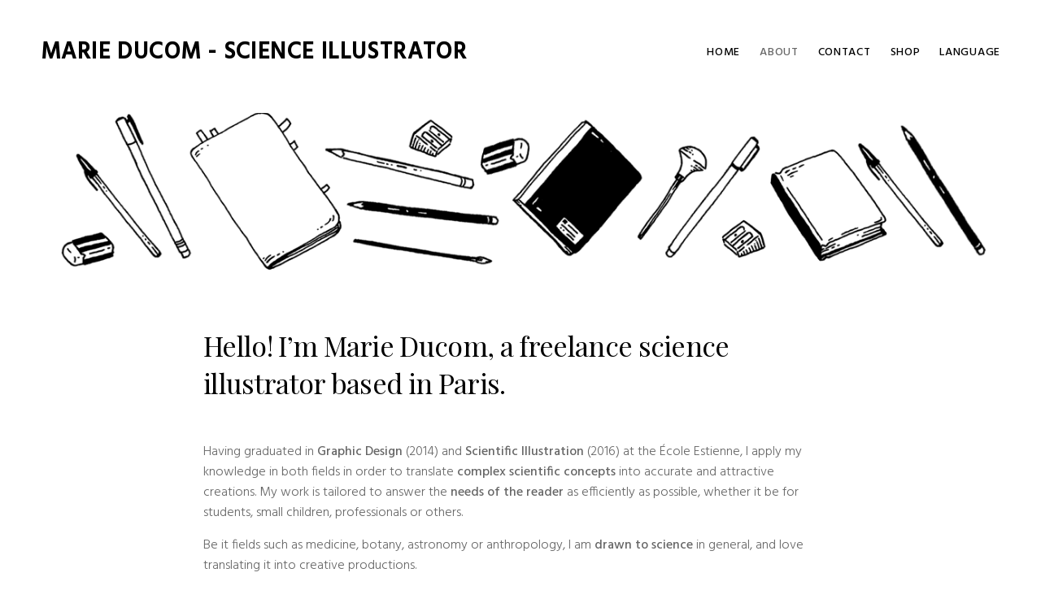

--- FILE ---
content_type: text/html; charset=UTF-8
request_url: https://marieducom.com/about/
body_size: 9281
content:
<!doctype html>
<html lang="en-US">
<head>

<!-- DEFAULT META TAGS -->
<meta charset="UTF-8">
<meta name="viewport" content="width=device-width, initial-scale=1.0, maximum-scale=1.0, user-scalable=0" />
<meta http-equiv="Content-Type" content="text/html; charset=UTF-8" />

<meta property="og:title" content="About - Marie Ducom - Science Illustrator" />
<meta property="og:type" content="website" />
<meta property="og:url" content="https://marieducom.com/about/" />
<meta property="og:description" content="Hello! I&#8217;m Marie Ducom, a freelance science illustrator based in Paris. Having graduated in Graphic Design (2014) and Scientific Illustration (2016) at the École Estienne, I apply my knowledge in both&#8230; 
" />

<title>About | Marie Ducom - Science Illustrator</title>

		<!-- All in One SEO 4.1.5.3 -->
		<meta name="robots" content="max-image-preview:large" />
		<link rel="canonical" href="https://marieducom.com/about/" />
		<script type="application/ld+json" class="aioseo-schema">
			{"@context":"https:\/\/schema.org","@graph":[{"@type":"WebSite","@id":"https:\/\/marieducom.com\/#website","url":"https:\/\/marieducom.com\/","name":"Marie Ducom - Science Illustrator","description":"Scientific Illustrator","inLanguage":"en-US","publisher":{"@id":"https:\/\/marieducom.com\/#organization"}},{"@type":"Organization","@id":"https:\/\/marieducom.com\/#organization","name":"Marie Ducom - Science Illustrator","url":"https:\/\/marieducom.com\/"},{"@type":"BreadcrumbList","@id":"https:\/\/marieducom.com\/about\/#breadcrumblist","itemListElement":[{"@type":"ListItem","@id":"https:\/\/marieducom.com\/#listItem","position":1,"item":{"@type":"WebPage","@id":"https:\/\/marieducom.com\/","name":"Home","description":"Marie Ducom is a freelance science illustrator and graphic designer.","url":"https:\/\/marieducom.com\/"},"nextItem":"https:\/\/marieducom.com\/about\/#listItem"},{"@type":"ListItem","@id":"https:\/\/marieducom.com\/about\/#listItem","position":2,"item":{"@type":"WebPage","@id":"https:\/\/marieducom.com\/about\/","name":"About","url":"https:\/\/marieducom.com\/about\/"},"previousItem":"https:\/\/marieducom.com\/#listItem"}]},{"@type":"WebPage","@id":"https:\/\/marieducom.com\/about\/#webpage","url":"https:\/\/marieducom.com\/about\/","name":"About | Marie Ducom - Science Illustrator","inLanguage":"en-US","isPartOf":{"@id":"https:\/\/marieducom.com\/#website"},"breadcrumb":{"@id":"https:\/\/marieducom.com\/about\/#breadcrumblist"},"datePublished":"2016-07-25T07:47:48+02:00","dateModified":"2021-12-31T17:20:24+01:00"}]}
		</script>
		<!-- All in One SEO -->

<link rel='dns-prefetch' href='//s0.wp.com' />
<link rel='dns-prefetch' href='//secure.gravatar.com' />
<link rel='dns-prefetch' href='//fonts.googleapis.com' />
<link rel='dns-prefetch' href='//s.w.org' />
<link rel="alternate" type="application/rss+xml" title="Marie Ducom - Science Illustrator &raquo; Feed" href="https://marieducom.com/feed/" />
<link rel="alternate" type="application/rss+xml" title="Marie Ducom - Science Illustrator &raquo; Comments Feed" href="https://marieducom.com/comments/feed/" />
<!-- This site uses the Google Analytics by MonsterInsights plugin v7.14.0 - Using Analytics tracking - https://www.monsterinsights.com/ -->
<script type="text/javascript" data-cfasync="false">
    (window.gaDevIds=window.gaDevIds||[]).push("dZGIzZG");
	var mi_version         = '7.14.0';
	var mi_track_user      = true;
	var mi_no_track_reason = '';
	
	var disableStr = 'ga-disable-UA-87333626-1';

	/* Function to detect opted out users */
	function __gaTrackerIsOptedOut() {
		return document.cookie.indexOf(disableStr + '=true') > -1;
	}

	/* Disable tracking if the opt-out cookie exists. */
	if ( __gaTrackerIsOptedOut() ) {
		window[disableStr] = true;
	}

	/* Opt-out function */
	function __gaTrackerOptout() {
	  document.cookie = disableStr + '=true; expires=Thu, 31 Dec 2099 23:59:59 UTC; path=/';
	  window[disableStr] = true;
	}

	if ( 'undefined' === typeof gaOptout ) {
		function gaOptout() {
			__gaTrackerOptout();
		}
	}
	
	if ( mi_track_user ) {
		(function(i,s,o,g,r,a,m){i['GoogleAnalyticsObject']=r;i[r]=i[r]||function(){
			(i[r].q=i[r].q||[]).push(arguments)},i[r].l=1*new Date();a=s.createElement(o),
			m=s.getElementsByTagName(o)[0];a.async=1;a.src=g;m.parentNode.insertBefore(a,m)
		})(window,document,'script','//www.google-analytics.com/analytics.js','__gaTracker');

		__gaTracker('create', 'UA-87333626-1', 'auto');
		__gaTracker('set', 'forceSSL', true);
		__gaTracker('send','pageview');
	} else {
		console.log( "" );
		(function() {
			/* https://developers.google.com/analytics/devguides/collection/analyticsjs/ */
			var noopfn = function() {
				return null;
			};
			var noopnullfn = function() {
				return null;
			};
			var Tracker = function() {
				return null;
			};
			var p = Tracker.prototype;
			p.get = noopfn;
			p.set = noopfn;
			p.send = noopfn;
			var __gaTracker = function() {
				var len = arguments.length;
				if ( len === 0 ) {
					return;
				}
				var f = arguments[len-1];
				if ( typeof f !== 'object' || f === null || typeof f.hitCallback !== 'function' ) {
					console.log( 'Not running function __gaTracker(' + arguments[0] + " ....) because you are not being tracked. " + mi_no_track_reason );
					return;
				}
				try {
					f.hitCallback();
				} catch (ex) {

				}
			};
			__gaTracker.create = function() {
				return new Tracker();
			};
			__gaTracker.getByName = noopnullfn;
			__gaTracker.getAll = function() {
				return [];
			};
			__gaTracker.remove = noopfn;
			window['__gaTracker'] = __gaTracker;
					})();
		}
</script>
<!-- / Google Analytics by MonsterInsights -->
		<script type="text/javascript">
			window._wpemojiSettings = {"baseUrl":"https:\/\/s.w.org\/images\/core\/emoji\/13.0.1\/72x72\/","ext":".png","svgUrl":"https:\/\/s.w.org\/images\/core\/emoji\/13.0.1\/svg\/","svgExt":".svg","source":{"concatemoji":"https:\/\/marieducom.com\/wp-includes\/js\/wp-emoji-release.min.js?ver=5.7.14"}};
			!function(e,a,t){var n,r,o,i=a.createElement("canvas"),p=i.getContext&&i.getContext("2d");function s(e,t){var a=String.fromCharCode;p.clearRect(0,0,i.width,i.height),p.fillText(a.apply(this,e),0,0);e=i.toDataURL();return p.clearRect(0,0,i.width,i.height),p.fillText(a.apply(this,t),0,0),e===i.toDataURL()}function c(e){var t=a.createElement("script");t.src=e,t.defer=t.type="text/javascript",a.getElementsByTagName("head")[0].appendChild(t)}for(o=Array("flag","emoji"),t.supports={everything:!0,everythingExceptFlag:!0},r=0;r<o.length;r++)t.supports[o[r]]=function(e){if(!p||!p.fillText)return!1;switch(p.textBaseline="top",p.font="600 32px Arial",e){case"flag":return s([127987,65039,8205,9895,65039],[127987,65039,8203,9895,65039])?!1:!s([55356,56826,55356,56819],[55356,56826,8203,55356,56819])&&!s([55356,57332,56128,56423,56128,56418,56128,56421,56128,56430,56128,56423,56128,56447],[55356,57332,8203,56128,56423,8203,56128,56418,8203,56128,56421,8203,56128,56430,8203,56128,56423,8203,56128,56447]);case"emoji":return!s([55357,56424,8205,55356,57212],[55357,56424,8203,55356,57212])}return!1}(o[r]),t.supports.everything=t.supports.everything&&t.supports[o[r]],"flag"!==o[r]&&(t.supports.everythingExceptFlag=t.supports.everythingExceptFlag&&t.supports[o[r]]);t.supports.everythingExceptFlag=t.supports.everythingExceptFlag&&!t.supports.flag,t.DOMReady=!1,t.readyCallback=function(){t.DOMReady=!0},t.supports.everything||(n=function(){t.readyCallback()},a.addEventListener?(a.addEventListener("DOMContentLoaded",n,!1),e.addEventListener("load",n,!1)):(e.attachEvent("onload",n),a.attachEvent("onreadystatechange",function(){"complete"===a.readyState&&t.readyCallback()})),(n=t.source||{}).concatemoji?c(n.concatemoji):n.wpemoji&&n.twemoji&&(c(n.twemoji),c(n.wpemoji)))}(window,document,window._wpemojiSettings);
		</script>
		<style type="text/css">
img.wp-smiley,
img.emoji {
	display: inline !important;
	border: none !important;
	box-shadow: none !important;
	height: 1em !important;
	width: 1em !important;
	margin: 0 .07em !important;
	vertical-align: -0.1em !important;
	background: none !important;
	padding: 0 !important;
}
</style>
	<link rel='stylesheet' id='wp-block-library-css'  href='https://marieducom.com/wp-includes/css/dist/block-library/style.min.css?ver=5.7.14' type='text/css' media='all' />
<link rel='stylesheet' id='contact-form-7-css'  href='https://marieducom.com/wp-content/plugins/contact-form-7/includes/css/styles.css?ver=4.5.1' type='text/css' media='all' />
<link rel='stylesheet' id='rs-plugin-settings-css'  href='https://marieducom.com/wp-content/plugins/revslider/public/assets/css/settings.css?ver=5.2.6' type='text/css' media='all' />
<style id='rs-plugin-settings-inline-css' type='text/css'>
#rs-demo-id {}
</style>
<link rel='stylesheet' id='monsterinsights-popular-posts-style-css'  href='https://marieducom.com/wp-content/plugins/google-analytics-for-wordpress/assets/css/frontend.min.css?ver=7.14.0' type='text/css' media='all' />
<link rel='stylesheet' id='dani-default-style-css'  href='https://marieducom.com/wp-content/themes/dani/files/css/style.css?ver=1.4.1' type='text/css' media='all' />
<link rel='stylesheet' id='lightcase-css'  href='https://marieducom.com/wp-content/themes/dani/files/css/lightcase.css?ver=1.0' type='text/css' media='all' />
<link rel='stylesheet' id='owlcarousel-css'  href='https://marieducom.com/wp-content/themes/dani/files/css/owl.carousel.css?ver=1.0' type='text/css' media='all' />
<link rel='stylesheet' id='fontawesome-css'  href='https://marieducom.com/wp-content/themes/dani/files/css/font-awesome.min.css?ver=3.2.1' type='text/css' media='all' />
<link rel='stylesheet' id='ionicons-css'  href='https://marieducom.com/wp-content/themes/dani/files/css/ionicons.css?ver=3.2.1' type='text/css' media='all' />
<link rel='stylesheet' id='mediaelement-css'  href='https://marieducom.com/wp-includes/js/mediaelement/mediaelementplayer-legacy.min.css?ver=4.2.16' type='text/css' media='all' />
<link rel='stylesheet' id='isotope-css'  href='https://marieducom.com/wp-content/themes/dani/files/css/isotope.css?ver=1.0' type='text/css' media='all' />
<link rel='stylesheet' id='dani-wp-style-css'  href='https://marieducom.com/wp-content/themes/dani/style.css?ver=1.4.1' type='text/css' media='all' />
<style id='dani-wp-style-inline-css' type='text/css'>
body {font-family: "Hind";font-weight: 300;font-size: 16px;line-height: 25px;}body strong,body b { font-weight: 500; }.socialmedia-widget.text-style li a { font-size: 16px;line-height: 25px;font-family: Hind;font-weight: 300;}#lightcase-info #lightcase-caption { font-family: "Hind";font-weight: 300;font-size: 16px;line-height: 25px;}	select, input[type=text], input[type=password], input[type=email], input[type=number], input[type=tel], input[type=search], textarea, .select2-container .select2-choice .select2-chosen  { font-family: "Hind";font-weight: 300;}h1, .h1 {font-family: "Playfair Display";font-weight: 400;font-size: 66px;line-height: 80px;text-transform: none;}h1 strong,h1 b { font-weight: 700; }blockquote, .post-cat, .pagination li a[data-title]:after, .widget_recent_entries li a, .widget_recent_comments li span.comment-author-link a { font-family: Playfair Display;font-weight: 400;text-transform: none;}h2, .h2 {font-family: "Playfair Display";font-weight: 400;font-size: 48px;line-height: 61px;text-transform: none;}h2 strong,h2 b { font-weight: 400; }h3, .h3 {font-family: "Playfair Display";font-weight: 400;font-size: 34px;line-height: 46px;text-transform: none;}h3 strong,h3 b { font-weight: 700; }h4, .h4 {font-family: "Playfair Display";font-weight: 400;font-size: 24px;line-height: 35px;text-transform: none;}h4 strong,h4 b { font-weight: 700; }h5, .h5 {font-family: "Playfair Display";font-weight: 400;font-size: 20px;line-height: 31px;text-transform: none;}h5 strong,h5 b { font-weight: 700; }h6, .h6 {font-family: "Playfair Display";font-weight: 400;font-size: 16px;line-height: 25px;text-transform: none;}h6 strong,h6 b { font-weight: 700; }.product_list_widget li  > a { font-family: Playfair Display;font-weight: 400;font-size: 16px; line-height: 25px;text-transform: none;}#reply-title { font-size: 16px; line-height: 25px;text-transform: none;}.woocommerce-MyAccount-navigation ul li a { font-size: 16px; line-height: 25px;}@media only screen and (max-width: 1024px) { body { font-size: 16px !important;line-height: 25px !important;}h1 { font-size: 58px !important;line-height: 71px !important;}h2 { font-size: 40px !important;line-height: 53px !important;}h3 { font-size: 29px !important;line-height: 41px !important;}h4 { font-size: 21px !important;line-height: 32px !important;}h5 { font-size: 18px !important;line-height: 29px !important;}h6 { font-size: 16px !important;line-height: 25px !important;} }@media only screen and (max-width: 768px) { body { font-size: 16px !important;line-height: 25px !important;}h1 { font-size: 46px !important;line-height: 56px !important;}h2 { font-size: 35px !important;line-height: 44px !important;}h3 { font-size: 25px !important;line-height: 34px !important;}h4 { font-size: 21px !important;line-height: 30px !important;}h5 { font-size: 18px !important;line-height: 27px !important;}h6 { font-size: 16px !important;line-height: 24px !important;} }@media only screen and (max-width: 480px) { body { font-size: 15px !important;line-height: 24px !important;}h1 { font-size: 44px !important;line-height: 54px !important;}h2 { font-size: 34px !important;line-height: 44px !important;}h3 { font-size: 25px !important;line-height: 34px !important;}h4 { font-size: 21px !important;line-height: 30px !important;}h5 { font-size: 18px !important;line-height: 27px !important;}h6 { font-size: 16px !important;line-height: 24px !important;} }.title-alt, #reply-title {font-family: Hind;font-weight: 300;letter-spacing: 0.02em;text-transform: none;}.alttitle b, .alttitle strong, #reply-title b, #reply-title strong { font-weight: 500; }blockquote cite, .portfolio-category, .filter li a, .post-date, .team-role {font-family: Hind;font-weight: 300;}table th, .woocommerce-MyAccount-navigation ul li a { font-family: "Hind";font-weight: 500;letter-spacing: 0.02em;text-transform: none;}nav#main-nav > ul > li > a, header.menu-open nav#main-nav > ul > li > a {font-family: Playfair Display;font-weight: 700;font-size: 40px;text-transform: none;}header[class*='menu-full'] nav#main-nav > ul > li > a { 
				line-height: 52px;
				height: 52px; }
				@media only screen and (max-width: 1024px) {
				header:not(.menu-open) nav#main-nav ul:not(.sub-menu) > li > a { 
					font-size: 40px !important;
					line-height: 52px !important;
					height: 52px !important;
				}}
				@media only screen and (max-width: 768px) {
				header:not(.menu-open) nav#main-nav ul:not(.sub-menu) > li > a {
					font-size: 32px !important;
					line-height: 41px !important;
					height: 41px !important;
				}}
				@media only screen and (max-width: 480px) {
				header:not(.menu-open) nav#main-nav > ul:not(.sub-menu) > li > a {
					font-size: 28px !important;
					line-height: 36px !important;
					height: 36px !important;
				}}nav#main-nav ul.sub-menu > li > a, header.menu-open nav#main-nav ul.sub-menu > li > a {font-family: Hind;font-weight: 400;font-size: 14px;letter-spacing: 0.02em;}.portfolio-container .portfolio-name:not(.title-alt), #portfolio-single .single-title .portfolio-name {font-family: Playfair Display;font-weight: 700;text-transform: none;}.portfolio-category, .image-pagination li span.next, .image-pagination li span.prev {font-family: Hind;font-weight: 300;font-size: 14px; line-height: 17px;letter-spacing: 0em;text-transform: uppercase;}.sr-button, input[type=submit], input[type=button], button, .phatvideo-bg .mute-video,.button {font-family: Hind;font-weight: 400;letter-spacing: 0.06em;text-transform: uppercase;}.filter li a { font-family: Hind;font-weight: 400;}.sr-button-with-arrow, .sr-button-with-arrow strong, .pagination li a,#page-pagination .pagination li.page span,#page-pagination .pagination li.page a,.woocommerce span.onsale,
			.price, .amount, .widget_price_filter .price_slider_wrapper .price_slider_amount .price_label span {font-family: Hind;font-weight: 500;}.widget-title, .woocommerce .product table.variations label {font-family: Hind;font-weight: 500;text-transform: none;}
</style>
<link rel='stylesheet' id='dani-mqueries-style-css'  href='https://marieducom.com/wp-content/themes/dani/files/css/mqueries.css?ver=1.4.1' type='text/css' media='all' />
<link rel='stylesheet' id='dani-fonts-css'  href='https://fonts.googleapis.com/css?family=Hind%3A300%2C500%2C400%7CPlayfair+Display%3A400%2C400italic%2C700%2C700italic&#038;subset=latin%2Clatin-ext&#038;ver=1.0.0' type='text/css' media='all' />
<link rel='stylesheet' id='jetpack_css-css'  href='https://marieducom.com/wp-content/plugins/jetpack/css/jetpack.css?ver=4.4.5' type='text/css' media='all' />
<script type='text/javascript' id='monsterinsights-frontend-script-js-extra'>
/* <![CDATA[ */
var monsterinsights_frontend = {"js_events_tracking":"true","download_extensions":"doc,pdf,ppt,zip,xls,docx,pptx,xlsx","inbound_paths":"[]","home_url":"https:\/\/marieducom.com","hash_tracking":"false"};
/* ]]> */
</script>
<script type='text/javascript' src='https://marieducom.com/wp-content/plugins/google-analytics-for-wordpress/assets/js/frontend.min.js?ver=7.14.0' id='monsterinsights-frontend-script-js'></script>
<script type='text/javascript' src='https://marieducom.com/wp-content/plugins/enable-jquery-migrate-helper/js/jquery/jquery-1.12.4-wp.js?ver=1.12.4-wp' id='jquery-core-js'></script>
<script type='text/javascript' src='https://marieducom.com/wp-content/plugins/enable-jquery-migrate-helper/js/jquery-migrate/jquery-migrate-1.4.1-wp.js?ver=1.4.1-wp' id='jquery-migrate-js'></script>
<script type='text/javascript' src='https://marieducom.com/wp-content/plugins/revslider/public/assets/js/jquery.themepunch.tools.min.js?ver=5.2.6' id='tp-tools-js'></script>
<script type='text/javascript' src='https://marieducom.com/wp-content/plugins/revslider/public/assets/js/jquery.themepunch.revolution.min.js?ver=5.2.6' id='revmin-js'></script>
<link rel="https://api.w.org/" href="https://marieducom.com/wp-json/" /><link rel="alternate" type="application/json" href="https://marieducom.com/wp-json/wp/v2/pages/107" /><link rel="EditURI" type="application/rsd+xml" title="RSD" href="https://marieducom.com/xmlrpc.php?rsd" />
<link rel="wlwmanifest" type="application/wlwmanifest+xml" href="https://marieducom.com/wp-includes/wlwmanifest.xml" /> 
<meta name="generator" content="WordPress 5.7.14" />
<link rel='shortlink' href='https://wp.me/P86W4e-1J' />
<link rel="alternate" type="application/json+oembed" href="https://marieducom.com/wp-json/oembed/1.0/embed?url=https%3A%2F%2Fmarieducom.com%2Fabout%2F" />
<link rel="alternate" type="text/xml+oembed" href="https://marieducom.com/wp-json/oembed/1.0/embed?url=https%3A%2F%2Fmarieducom.com%2Fabout%2F&#038;format=xml" />
<style type="text/css">
.qtranxs_flag_en {background-image: url(https://marieducom.com/wp-content/plugins/qtranslate-x/flags/gb.png); background-repeat: no-repeat;}
.qtranxs_flag_fr {background-image: url(https://marieducom.com/wp-content/plugins/qtranslate-x/flags/fr.png); background-repeat: no-repeat;}
</style>
<link hreflang="en" href="https://marieducom.com/about/?lang=en" rel="alternate" />
<link hreflang="fr" href="https://marieducom.com/about/?lang=fr" rel="alternate" />
<link hreflang="x-default" href="https://marieducom.com/about/" rel="alternate" />
<meta name="generator" content="qTranslate-X 3.4.6.8" />

<link rel='dns-prefetch' href='//v0.wordpress.com'>
<style type='text/css'>img#wpstats{display:none}</style>			<link rel="shortcut icon" href="https://marieducom.com/wp-content/themes/dani/images/favicon.ico" />
			<meta name="generator" content="Powered by Slider Revolution 5.2.6 - responsive, Mobile-Friendly Slider Plugin for WordPress with comfortable drag and drop interface." />
		<style type="text/css" id="wp-custom-css">
			/*
Welcome to Custom CSS!

To learn how this works, see http://wp.me/PEmnE-Bt
*/
header.menu-open nav#main-nav ul > li > a {
	font-family: "Hind";
	font-weight: 500;
	font-size: 14px;
	text-transform: uppercase;
	letter-spacing: .05em;
	height: 30px;
	line-height: 30px;
}

/*#hero #page-title {
	padding-top: 0;
	padding-bottom: 50px;
}*/
#footer .footer-inner {
	padding: 0;
	height: 0;
}		</style>
		</head>

<body class="page-template-default page page-id-107 light-style">



<!-- PAGE CONTENT -->
<div id="page-content">
	
		
	<!-- HEADER -->
	<header id="header" class="wrapper text-dark sticky menu-open menu-light">        
		<div class="header-inner clearfix">
			
            <!-- LOGO -->
            <div id="logo" class="logo-left">
                <a href="https://marieducom.com/">
                	                	                  	                    	<span class="text-logo">Marie Ducom - Science Illustrator</span>
                                    </a>
            </div>
                           
			
            <!-- MAIN NAVIGATION -->
            <div id="menu" class="clearfix">
                               	
                <div class="menu-actions clearfix">
					                                        <div class="menu-toggle"><span class="hamburger"></span><span class="cross"></span></div>
                                    </div> <!-- END .menu-actions -->
            	
				                <div id="menu-inner">
                    <nav id="main-nav" class="menu-menu-1-container"><ul id="primary" class=""><li id="menu-item-270" class="menu-item menu-item-type-post_type menu-item-object-page menu-item-home menu-item-270"><a href="https://marieducom.com/">Home</a></li>
<li id="menu-item-271" class="menu-item menu-item-type-post_type menu-item-object-page current-menu-item page_item page-item-107 current_page_item menu-item-271"><a href="https://marieducom.com/about/" aria-current="page">About</a></li>
<li id="menu-item-390" class="menu-item menu-item-type-post_type menu-item-object-page menu-item-390"><a href="https://marieducom.com/contact/">Contact</a></li>
<li id="menu-item-919" class="menu-item menu-item-type-custom menu-item-object-custom menu-item-919"><a href="https://marieducom.bigcartel.com/">Shop</a></li>
<li id="menu-item-292" class="qtranxs-lang-menu qtranxs-lang-menu-en menu-item menu-item-type-custom menu-item-object-custom menu-item-has-children menu-item-292"><a title="English" href="#">Language</a>
<ul class="sub-menu">
	<li id="menu-item-920" class="qtranxs-lang-menu-item qtranxs-lang-menu-item-en menu-item menu-item-type-custom menu-item-object-custom menu-item-920"><a title="English" href="https://marieducom.com/about/?lang=en">English</a></li>
	<li id="menu-item-921" class="qtranxs-lang-menu-item qtranxs-lang-menu-item-fr menu-item menu-item-type-custom menu-item-object-custom menu-item-921"><a title="Français" href="https://marieducom.com/about/?lang=fr">Français</a></li>
</ul>
</li>
</ul></nav>                                   	</div>
                          	</div>
            
                                
		</div> <!-- END .header-inner -->
	</header> <!-- END header -->
	<!-- HEADER -->
	
        
					
    <!-- HERO  -->
        <section id="hero" class="hero-auto parallax-section text-light" data-parallax-image="http://marieducom.com/wp-content/uploads/2016/07/about-bandeau-02-Marie-Ducom.png">
    	
                
    	        
                
    </section>
        <!-- HERO -->    
	<!-- PAGEBODY -->
	<section id="page-body">
    	
    
		                <div class="wrapper">
		        
		<p><img loading="lazy" class="aligncenter wp-image-520 size-full" src="http://marieducom.com/wp-content/uploads/2016/07/about-bandeau-02-Marie-Ducom.png" alt="about-bandeau-02-marie-ducom" width="1280" height="230" srcset="https://marieducom.com/wp-content/uploads/2016/07/about-bandeau-02-Marie-Ducom.png 1280w, https://marieducom.com/wp-content/uploads/2016/07/about-bandeau-02-Marie-Ducom-300x54.png 300w, https://marieducom.com/wp-content/uploads/2016/07/about-bandeau-02-Marie-Ducom-768x138.png 768w, https://marieducom.com/wp-content/uploads/2016/07/about-bandeau-02-Marie-Ducom-1024x184.png 1024w, https://marieducom.com/wp-content/uploads/2016/07/about-bandeau-02-Marie-Ducom-420x75.png 420w, https://marieducom.com/wp-content/uploads/2016/07/about-bandeau-02-Marie-Ducom-600x108.png 600w, https://marieducom.com/wp-content/uploads/2016/07/about-bandeau-02-Marie-Ducom-900x162.png 900w" sizes="(max-width: 1280px) 100vw, 1280px" /></p>
<div class="wrapper-small">
<div id="" class="column-section clearfix spaced-normal ">
<div class="column one-full last-col ">
<h2><div class="spacer spacer-medium"></div></h2>
<h3>Hello! I&#8217;m Marie Ducom, a freelance science illustrator based in Paris.</h3>
<div class="spacer spacer-medium"></div>
</div>
</div>
</div>
<div class="wrapper-small">
<div id="" class="column-section clearfix spaced-normal ">
<div class="column one-full ">
<p>Having graduated in <strong>Graphic Design</strong> (2014) and <strong>Scientific Illustration</strong> (2016) at the École Estienne, I apply my knowledge in both fields in order to translate <strong>complex scientific concepts</strong> into accurate and attractive creations. My work is tailored to answer the<strong> needs of the reader</strong> as efficiently as possible, whether it be for students, small children, professionals or others.</p>
<p>Be it fields such as medicine, botany, astronomy or anthropology, I am <strong>drawn to science</strong> in general, and love translating it into creative productions.</p>
<p>I would truly appreciate <strong>collaborating with you on whatever project you may have in mind</strong>: posters, educational illustrations, infographics, anatomical diagrams, how-to manuals, detailed studies, editorial work and many others.</p>
<p>If you would like to work together or if you are looking for an illustrator for your business, <strong>don&#8217;t hesitate to <a href="http://marieducom.com/contact/">contact me</a> !</strong></p>
</div>
</div>
</div>
<div class="spacer spacer-big"></div>
        
                </div><!-- END .wrapper -->
        <div class="spacer-big"></div> 
		


	    
	</section>
	<!-- PAGEBODY -->
    
           
       
	    <!-- FOOTER -->  
    <footer id="footer" class="text-dark"> 
       	<div class="footer-inner wrapper"> 
                        <div class="column-section clearfix">
            	<div class="column one-third">
                              	</div>
              	<div class="column one-third">
                              	</div>
                <div class="column one-third last-col">
                              	</div>
            </div>
                    </div>
        
                <div class="footer-bottom wrapper">
        	<div class="column-section clearfix">
            	<div class="column one-half">
                	<ul class="socialmedia-widget normal-style normal"></ul>                </div>
                
                <div class="column one-half last-col copyright">
                 	© 2026 Marie Ducom EI, all rights reserved.
All content (texts, illustrations, photos, graphics, files, designs etc.) on this website are protected by copyright and other protective laws. NO AI TRAINING: Use of these copyrighted images to train artificial intelligence (AI) technologies is prohibited.                </div>
            </div>
        </div>
                
                <a id="backtotop" href="#"></a>
                
    </footer>
    <!-- FOOTER --> 
        
</div> <!-- END #page-content -->
<!-- PAGE CONTENT -->

	<div style="display:none">
	</div>
<script type='text/javascript' src='https://marieducom.com/wp-content/plugins/contact-form-7/includes/js/jquery.form.min.js?ver=3.51.0-2014.06.20' id='jquery-form-js'></script>
<script type='text/javascript' id='contact-form-7-js-extra'>
/* <![CDATA[ */
var _wpcf7 = {"loaderUrl":"https:\/\/marieducom.com\/wp-content\/plugins\/contact-form-7\/images\/ajax-loader.gif","recaptcha":{"messages":{"empty":"Please verify that you are not a robot."}},"sending":"Sending ..."};
/* ]]> */
</script>
<script type='text/javascript' src='https://marieducom.com/wp-content/plugins/contact-form-7/includes/js/scripts.js?ver=4.5.1' id='contact-form-7-js'></script>
<script type='text/javascript' src='https://s0.wp.com/wp-content/js/devicepx-jetpack.js?ver=202604' id='devicepx-js'></script>
<script type='text/javascript' src='https://secure.gravatar.com/js/gprofiles.js?ver=2026Janaa' id='grofiles-cards-js'></script>
<script type='text/javascript' id='wpgroho-js-extra'>
/* <![CDATA[ */
var WPGroHo = {"my_hash":""};
/* ]]> */
</script>
<script type='text/javascript' src='https://marieducom.com/wp-content/plugins/jetpack/modules/wpgroho.js?ver=5.7.14' id='wpgroho-js'></script>
<script type='text/javascript' src='https://marieducom.com/wp-content/themes/dani/files/js/plugins.js?ver=1.4.1' id='dani-plugins-js'></script>
<script type='text/javascript' src='https://marieducom.com/wp-content/themes/dani/files/js/tweenMax.js?ver=1.16.1' id='tweenmax-js'></script>
<script type='text/javascript' src='https://marieducom.com/wp-includes/js/imagesloaded.min.js?ver=4.1.4' id='imagesloaded-js'></script>
<script type='text/javascript' src='https://marieducom.com/wp-content/themes/dani/files/js/jquery.isotope.min.js?ver=2.2' id='isotope-js'></script>
<script type='text/javascript' id='mediaelement-core-js-before'>
var mejsL10n = {"language":"en","strings":{"mejs.download-file":"Download File","mejs.install-flash":"You are using a browser that does not have Flash player enabled or installed. Please turn on your Flash player plugin or download the latest version from https:\/\/get.adobe.com\/flashplayer\/","mejs.fullscreen":"Fullscreen","mejs.play":"Play","mejs.pause":"Pause","mejs.time-slider":"Time Slider","mejs.time-help-text":"Use Left\/Right Arrow keys to advance one second, Up\/Down arrows to advance ten seconds.","mejs.live-broadcast":"Live Broadcast","mejs.volume-help-text":"Use Up\/Down Arrow keys to increase or decrease volume.","mejs.unmute":"Unmute","mejs.mute":"Mute","mejs.volume-slider":"Volume Slider","mejs.video-player":"Video Player","mejs.audio-player":"Audio Player","mejs.captions-subtitles":"Captions\/Subtitles","mejs.captions-chapters":"Chapters","mejs.none":"None","mejs.afrikaans":"Afrikaans","mejs.albanian":"Albanian","mejs.arabic":"Arabic","mejs.belarusian":"Belarusian","mejs.bulgarian":"Bulgarian","mejs.catalan":"Catalan","mejs.chinese":"Chinese","mejs.chinese-simplified":"Chinese (Simplified)","mejs.chinese-traditional":"Chinese (Traditional)","mejs.croatian":"Croatian","mejs.czech":"Czech","mejs.danish":"Danish","mejs.dutch":"Dutch","mejs.english":"English","mejs.estonian":"Estonian","mejs.filipino":"Filipino","mejs.finnish":"Finnish","mejs.french":"French","mejs.galician":"Galician","mejs.german":"German","mejs.greek":"Greek","mejs.haitian-creole":"Haitian Creole","mejs.hebrew":"Hebrew","mejs.hindi":"Hindi","mejs.hungarian":"Hungarian","mejs.icelandic":"Icelandic","mejs.indonesian":"Indonesian","mejs.irish":"Irish","mejs.italian":"Italian","mejs.japanese":"Japanese","mejs.korean":"Korean","mejs.latvian":"Latvian","mejs.lithuanian":"Lithuanian","mejs.macedonian":"Macedonian","mejs.malay":"Malay","mejs.maltese":"Maltese","mejs.norwegian":"Norwegian","mejs.persian":"Persian","mejs.polish":"Polish","mejs.portuguese":"Portuguese","mejs.romanian":"Romanian","mejs.russian":"Russian","mejs.serbian":"Serbian","mejs.slovak":"Slovak","mejs.slovenian":"Slovenian","mejs.spanish":"Spanish","mejs.swahili":"Swahili","mejs.swedish":"Swedish","mejs.tagalog":"Tagalog","mejs.thai":"Thai","mejs.turkish":"Turkish","mejs.ukrainian":"Ukrainian","mejs.vietnamese":"Vietnamese","mejs.welsh":"Welsh","mejs.yiddish":"Yiddish"}};
</script>
<script type='text/javascript' src='https://marieducom.com/wp-includes/js/mediaelement/mediaelement-and-player.min.js?ver=4.2.16' id='mediaelement-core-js'></script>
<script type='text/javascript' src='https://marieducom.com/wp-includes/js/mediaelement/mediaelement-migrate.min.js?ver=5.7.14' id='mediaelement-migrate-js'></script>
<script type='text/javascript' id='mediaelement-js-extra'>
/* <![CDATA[ */
var _wpmejsSettings = {"pluginPath":"\/wp-includes\/js\/mediaelement\/","classPrefix":"mejs-","stretching":"responsive"};
/* ]]> */
</script>
<script type='text/javascript' src='https://marieducom.com/wp-content/themes/dani/files/js/jquery.min.phatvideobg.js?ver=1.0' id='phatvideo-js'></script>
<script type='text/javascript' src='https://marieducom.com/wp-content/themes/dani/files/js/jquery.fitvids.min.js?ver=1.0' id='fitvids-js'></script>
<script type='text/javascript' src='https://marieducom.com/wp-content/themes/dani/files/js/jquery.lightcase.min.js?ver=1.4.5' id='lightcase-js'></script>
<script type='text/javascript' src='https://marieducom.com/wp-content/themes/dani/files/js/jquery.backgroundparallax.min.js?ver=2.3' id='bgparallax-js'></script>
<script type='text/javascript' src='https://marieducom.com/wp-content/themes/dani/files/js/jquery.owl.carousel.min.js?ver=2.0' id='owlcarousel-js'></script>
<script type='text/javascript' src='https://marieducom.com/wp-content/themes/dani/files/js/jquery.smartscroll.min.js?ver=1.0' id='smartscroll-js'></script>
<script type='text/javascript' src='https://marieducom.com/wp-content/themes/dani/files/js/jquery.sticky-kit.min.js?ver=1.1.2' id='stickykit-js'></script>
<script type='text/javascript' src='https://marieducom.com/wp-includes/js/comment-reply.min.js?ver=5.7.14' id='comment-reply-js'></script>
<script type='text/javascript' id='dani-script-js-extra'>
/* <![CDATA[ */
var srvars = {"ajaxurl":"https:\/\/marieducom.com\/wp-admin\/admin-ajax.php"};
/* ]]> */
</script>
<script type='text/javascript' src='https://marieducom.com/wp-content/themes/dani/files/js/script.js?ver=1.4.1' id='dani-script-js'></script>
<script type='text/javascript' src='https://marieducom.com/wp-includes/js/wp-embed.min.js?ver=5.7.14' id='wp-embed-js'></script>
<script type='text/javascript' src='https://stats.wp.com/e-202604.js' async defer></script>
<script type='text/javascript'>
	_stq = window._stq || [];
	_stq.push([ 'view', {v:'ext',j:'1:4.4.5',blog:'119863870',post:'107',tz:'1',srv:'marieducom.com'} ]);
	_stq.push([ 'clickTrackerInit', '119863870', '107' ]);
</script>

</body>
</html>

--- FILE ---
content_type: text/css
request_url: https://marieducom.com/wp-content/themes/dani/files/css/style.css?ver=1.4.1
body_size: 19717
content:
/*-----------------------------------------------------------------------------------



		! ! !    R E A D   T H I S    ! ! ! 
		-----------------
		
		It's recomended to use/create a custom css file (ore place them at the end of this file) 
		to do you customizations in order to easily update the main css files without loosing your changes
				


/* -----------------------------------------------------------------------------------

	0.	RESET & CLEARFIX
	1.	BASICS (body, headers, links, etc)
	2. 	GENERAL ELEMENTS
	3.	HEADER
	4.	FOOTER
	5. 	MENU
	6. 	MENU TOGGLE (Hamburger)
	7. 	HEADER / MENU OPTIONS
	8. 	HERO / PAGETITLE
	9. 	PORTFOLIO
	10. BLOG
	11. COMMENTS
	12. PAGE LOADER
	13. PAGINATION
	14. EXTERN PLUGINS (smartscroll,masonry,revolution slider, owl)
	15. COLUMNS SECTION
	16. FULLWIDTH SECTION
	17. THUMB OVERLAY EFFECT
	18. ANIMATIONS (portfolio, hero, text, ...)
	19. ELEMENTS / SHORTCODES
	20. WIDGETS
	21. CUSTOM STYLE
	
----------------------------------------------------------------------------------- */



/*---------------------------------------------- 

0. RESET & CLEARFIX

------------------------------------------------*/
html, body, div, span, applet, object, iframe,
h1, h2, h3, h4, h5, h6, p, blockquote, pre,
a, abbr, acronym, address, big, cite, code,
del, dfn, em, font, img, ins, kbd, q, s, samp,
small, strike, strong, sub, sup, tt, var,
.overlaycaption,figure,
b, u, i, center,
dl, dt, dd, ol, ul, li,
fieldset, form, label, legend,
table, caption, tbody, tfoot, thead, tr, th, td {
	margin: 0;
	padding: 0;
	border: 0;
	outline: 0;
	font-size: 100%; }
	
ol, ul  { list-style: none; }

:focus  { outline: 0; }

/* deleting the default appearence for form elements */
input[type=text], input[type=password], input[type=submit], input[type=number], input[type=button], textarea, button, select { -moz-appearance: none; -webkit-appearance: none; }

/* HTML5 display definitions */
article, aside, details, .overlaycaption, figure, footer, header, hgroup, menu, nav, section, dialog { display: block; }
audio, canvas, video { display: inline-block; }
audio:not([controls]) { display: none; }
[hidden] { display: none; visibility: hidden; }

.clearfix::after { content: ""; display: block; clear: both; visibility: hidden; font-size: 0;  height: 0; }
.clearfix { *display: inline-block; height: 1%; }
.clear { clear: both; display: block; font-size: 0;	height: 0; line-height: 0; width:100%; }

/* Disable hover pointers on scrolling (class set by js)*/
.disable-hover, .disable-hover * { pointer-events: none !important; }


/*---------------------------------------------- 

1. BASICS

------------------------------------------------*/
html {
	height: 100%;
	font-size: 100%;
	-webkit-text-size-adjust: 100%; /* Prevent iOS text size adjust on orientation change without disabling user zoom */
	-ms-text-size-adjust: 100%;
	position: relative;
	}

body {
	font-family: 'Hind', 'Helvetica Neue', Helvetica, Arial, sans-serif; 
	font-weight: 300;
	font-size: 16px; 
	line-height: 25px;
	color: rgba(0,0,0,0.6); 
	text-align: left; 
	position: relative;
	background: #ffffff;
	min-height: 100%;
	}
::selection { background:#000000; color:#ffffff; }
::-moz-selection { background:#000000; color:#ffffff; }
::-webkit-selection { background:#000000; color:#ffffff; }


/* Headings
---------------------------------------- */
h1, h2, h3, h4, h5, h6 {
	font-family: 'Playfair Display'; 
	font-weight: 400;
	letter-spacing: -0.02em;
	color: #000000;
	}
	h1 i, h2 i, h3 i, h4 i, h5 i, h6 i, h1 em, h2 em, h3 em, h4 em, h5 em, h6 em { font-style: italic; }
	h1 b, h2 b, h3 b, h4 b, h5 b, h6 b, h1 strong, h2 strong, h3 strong, h4 strong, h5 strong, h6 strong { font-weight: 700; }
	.text-light h1, .text-light h2, .text-light h3, .text-light h4, .text-light h5, .text-light h6,
	h1.text-light, h2.text-light, h3.text-light, h4.text-light, h5.text-light, h6.text-light { color: #ffffff; }

h1 { font-size: 66px; line-height: 80px; }
h2 { font-size: 48px; line-height: 61px; }
h3 { font-size: 34px; line-height: 46px; }
h4 { font-size: 24px; line-height: 35px; }
h5 { font-size: 20px; line-height: 31px; }
h6 { font-size: 16px; line-height: 25px; }
	
/* Headers Spacing */
div h1, div h2, div h3, div h4, div h5, div h6 { margin-top: 30px; }
i + h1, i + h2, i + h3, i + h4, i + h5, i + h6 { margin-top: 15px; }
div h1:first-child, div h2:first-child, div h3:first-child, div h4:first-child, div h5:first-child, div h6:first-child { margin-top: 0px !important; }

h1 + h1, h1 + h2, h1 + h3, h1 + h4, h1 + h5, h1 + h6,
h2 + h1, h2 + h2, h2 + h3, h2 + h4, h2 + h5, h2 + h6,
h3 + h1, h3 + h2, h3 + h3, h3 + h4, h3 + h5, h3 + h6,
h4 + h1, h4 + h2, h4 + h3, h4 + h4, h4 + h5, h4 + h6,
h5 + h1, h5 + h2, h5 + h3, h5 + h4, h5 + h5, h5 + h6,
h6 + h1, h6 + h2, h6 + h3, h6 + h4, h6 + h5, h6 + h6 { margin-top: 10px; }
h3 + h4, h3 + h5, h3 + h6, h4 + h3, h5 + h3, h6 + h3 { margin-top: 8px; }
h4 + h5, h4 + h6, h5 + h4, h6 + h4 { margin-top: 6px; }
h5 + h5, h5 + h6, h6 + h5, h6 + h6 { margin-top: 4px; }
	
.title-alt { 
	font-family: 'Hind'; 
	font-weight: 300; 
	letter-spacing: 0.01em; 
	}
	.title-alt b, .title-alt strong { font-weight: 500; }

.uppercase { text-transform: uppercase !important; letter-spacing: 0.15em !important; }

/* headings with link */
h1 a, h2 a, h3 a, h4 a, h5 a, h6 a { color: #000000; }
.text-light h1 a, .text-light h2 a, .text-light h3 a, .text-light h4 a, .text-light h5 a, .text-light h6 a { color: #ffffff; }



/* Forms
---------------------------------------- */
::-webkit-input-placeholder { color: #000000; }
:-moz-placeholder { color: #000000; }
::-moz-placeholder { color: #000000; }
:-ms-input-placeholder { color: #000000; }

.text-light ::-webkit-input-placeholder { color: #ffffff; }
.text-light :-moz-placeholder { color: #ffffff; }
.text-light ::-moz-placeholder { color: #ffffff; }
.text-light :-ms-input-placeholder { color: #ffffff; }

input[type=text], input[type=password], input[type=email], input[type=number],input[type=tel], textarea {
	font-family: 'Hind'; 
	font-weight: 400;
	font-size: 16px;
	background: rgba(0,0,0,0.06);
	border: none;
	line-height: 22px;
	height: 22px;
	color: #000000;
	padding: 11px 10px;
	transition: all 200ms ease;
	-moz-border-radius:0px; 
	-khtml-border-radius:0px; 
	-webkit-border-radius:0px;
	border-radius: 0px;
	resize: none;
	}
	.text-light:not(.transparent) input[type=text], .text-light:not(.transparent) input[type=password], .text-light:not(.transparent) input[type=email], .text-light:not(.transparent) input[type=number], .text-light:not(.transparent) input[type=tel], .text-light:not(.transparent) textarea { color: #ffffff; background: rgba(255,255,255,0.24); }

input.false[type=text], input.false[type=password]:focus, input.false[type=email], input.false[type=tel],  input.false[type=number], textarea.false {	border-color: #fa4d5a;
}

input[type=text], input[type=password], input[type=email], input[type=tel] { width: 100%; max-width: calc(100% - 20px); }
textarea { width: 100%; min-height: 10rem; max-width: calc(100% - 20px); }

input[type=submit], input[type=button], .button, button {
	cursor: pointer;
	-moz-border-radius:0px; 
	-khtml-border-radius:0px; 
	-webkit-border-radius:0px;
	border-radius: 0px;
	display: inline-block;
	font-family: 'Hind';
	font-weight: 500;
	font-size: 13px;
	line-height: 22px;
	letter-spacing: 0.06em;
	text-transform: uppercase;
	text-align: center;
	margin-bottom: 5px;
    transition: all 0.2s ease;
	color: #ffffff;
	padding: 10px 40px;
	background: #000000;
	border: none;
	position: relative;
	}
	.text-light input[type=submit], .text-light input[type=button], .text-light .button, .text-light button {  background: #ffffff; color: #000000; }

input[type=submit]:hover, input[type=button]:hover, .button:hover, button:hover { background: rgba(0,0,0,0.6); color: #ffffff;  }
.text-light input[type=submit]:hover, .text-light input[type=button]:hover, .text-light .button:hover, .text-light button:hover { background: rgba(255,255,255,0.7); color: #000000;  }
	
select {
	background: rgba(0,0,0,0.06);
	border: none;
	font-size: 14px;
	font-weight: 500;
	height: 44px;
	width: auto;
	max-width: 100%;
	text-overflow: ellipsis;
	padding:8px 20px 8px 8px;
	color: #000000;
	-moz-border-radius:0px; 
	-khtml-border-radius:0px; 
	-webkit-border-radius:0px;
	border-radius: 0px;
	min-width: 120px;
	background-image:url(../assets/select-arrow.png);
  	background-position: center right;
	background-repeat: no-repeat;
	-webkit-background-size:20px 6px;
	-moz-background-size:20px 6px;
	-o-background-size:20px 6px;
	background-size:20px 6px;
	}
	.text-light select { color: #ffffff; background: #0f0f0f; background-image:url(../assets/select-arrow-light.png); }
	
select option {
	cursor: pointer;
	padding: 5px 7px;
	}
	
label {
	font-weight: 500;
	font-size: 16px;
	width: 100%;
	color: rgba(0,0,0,0.6);
	display: block;
	transition: color 0.2s ease;
	}
	.text-light label { color: rgba(255,255,255,0.8); }
	.form-row.check-error label { color: #ce4a4a; }
	
label abbr { 
	color: rgba(0,0,0,0.5);
	text-decoration: none;
	}

input[type=radio] + label, input[type=checkbox] + label {
	display: inline-block;
	width: auto;
	margin-left: 5px;
	}
	
form {
	margin-top: 25px;
	padding: 1px 0 0 0;			/* work around for margin from form-row */
	}
	div form:first-child { margin: 0;}
	
form .form-row {
	margin-top: 25px;
	position: relative;
	}
	div form:first-child .form-row:first-child,
	div form:first-child .form-row.one-half:nth-child(2),
	div form:first-child .form-row.one-third:nth-child(2), div form:first-child .form-row.one-third:nth-child(3), div form:first-child .form-row.two-third:nth-child(2),
	div form:first-child .form-row.one-fourth:nth-child(2), div form:first-child .form-row.one-fourth:nth-child(3), div form:first-child .form-row.one-fourth:nth-child(4), div form:first-child .form-row.two-fourth:nth-child(2), div form:first-child .form-row.two-fourth:nth-child(3) { margin-top: 0px; }
	
.form-row.hidden {
	display: none;
	}
	
form .form-submit {
	margin-top: 25px;
	}	
	
form .form-note {
	position: fixed;
	z-index: 10;
	bottom: 50px;
	left: calc(50% - 150px);
	width: 300px;
	display: none;
	}
	
form .form-note.visible {
	-webkit-animation: show-hide 5s 1;
  	-moz-animation: show-hide 5s 1;
  	-ms-animation: show-hide 5s 1;
    animation: show-hide 5s 1;
	}
	@-webkit-keyframes show-hide{0%{opacity:0;visibility: visible;}20%{opacity:1;}80%{opacity:1;}100%{opacity:0;visibility: hidden;}}
	@-moz-keyframes show-hide{0%{opacity:0;visibility: visible;}20%{opacity:1;}80%{opacity:1;}100%{opacity:0;visibility: hidden;}}
	@keyframes show-hide{0%{opacity:0;visibility: visible;}20%{opacity:1;}80%{opacity:1;}100%{opacity:0;visibility: hidden;}}
	



/* Table
---------------------------------------- */
table {
	margin-top: 25px;
	border-collapse: collapse;
	/*table-layout: fixed;*/
	width: 100%;
	max-width: 100%;
	}
	div table:first-child { margin-top: 0px; }

table th {
	font-family: 'Hind'; 
	font-weight: 500;
	color: #000000;
	font-size: 1em;
	line-height: 1.5em;
	}
	.text-light table th { color: #ffffff; }

table tr { 
	border-bottom: 1px solid rgba(0,0,0,0.12);
	}
	.text-light table tr { border-color: rgba(255,255,255,0.24) !important; }
	
table tbody td, table tbody th, table tfoot td { 
	padding: 10px 0 ;
	}	
	table tbody tr:first-child td, table tbody tr:first-child th { padding-top: 0px; }
	table thead + tbody tr:first-child td { padding-top: 10px; }
	table thead th { padding-bottom: 10px; }	
	
table thead tr th:last-child,
table tbody tr td:last-child,
table tfoot tr td:last-child { text-align: right; }

.table-scroll {
	max-width: 100%;
	overflow-y: scroll;
	margin-top: 25px;
	}
	div .table-scroll:first-child { margin-top: 0px; }
	
.table-scroll table {
	min-width: 550px;
	}


/* Links
---------------------------------------- */
a {
	text-decoration: none;
	cursor: pointer;
	-webkit-tap-highlight-color:rgba(0,0,0,0.0);
	color: #000000;
	transition: color 0.15s ease;
	}
	a:hover { color: rgba(0,0,0,0.6); }
	
.text-light a { color: #ffffff; }
.text-light a:hover { color: rgba(255,255,255,0.7); }

p a {
	border-bottom: 1px solid rgba(0,0,0,0.12);
	}



/* Embedded content
---------------------------------------- */
img, object, video, audio {
	max-width: 100%; 
	height: auto;
	display: inline-block;
	margin:0;
    vertical-align:top;
	}
	
img {
	width: auto;
	max-width: 100%; 
	border: 0;
	-ms-interpolation-mode: bicubic;
	}

p img { margin-top: 25px; }
p img:first-child { margin-top: 0px; }
img.alignleft { margin: 3px 25px 25px 0; float: left; }
img.alignright { margin: 3px 0px 25px 25px; float: right; }

p + video, p + audio {
	margin-top: 25px;
	}


/* Lists
---------------------------------------- */
ul {
	margin-top: 15px;
	margin-left: 30px;
	list-style: disc;
	}
	ul.no-list-style { list-style: none; margin-left: 0px;  }
	div ul:first-child, li ul:first-child { margin-top: 0px; }
	
ol {
	margin-top: 15px;
	margin-left: 30px;
	list-style: decimal;
	}
	div ol:first-child, li ol:first-child { margin-top: 0px; }

ul li, ol li {
	margin-top: 5px;
	}
	ul li:first-child, ol li:first-child { margin-top: 0px; }	
	


/* Others
---------------------------------------- */
p { 
	margin-top: 15px; 
	}
	div p:first-child {  margin-top: 0px; }	
	
strong, b, dt {
	font-weight: 500;
}

i, dfn, em {
	font-style: italic;
	}

blockquote {
	font-family: 'Playfair Display'; 
	font-weight: 400;
	letter-spacing: -0.02em;
	font-size: 28px; 
	line-height: 42px;
	color: #000000;
	position: relative;
	max-width: 1200px;
	margin: 40px auto;
	}
	#page-title blockquote { font-size: 36px; line-height: 54px; }
	.column:not(.one-full):not(.one-half) blockquote,
	.single-content blockquote,
	sidebar blockquote { font-size: 20px; line-height: 32px; }
	[class*='wrapper'] blockquote { max-width: 100%; }
	.text-light blockquote, blockquote.text-light { color: #ffffff; }
	div blockquote:first-child { margin-top: 0px; }
	div blockquote:last-child { margin-bottom: 0px; }
	
blockquote > p:first-of-type::before, blockquote > p:first-of-type::after { 
	content: open-quote;
	font-size: 1.5em;
	font-family: "Times New Roman", Cambria, "Hoefler Text", "Liberation Serif", Times, serif;
	line-height: 0;
	vertical-align: -0.25em;
	margin-right: .2em;
	opacity: 0.7;
	}
	blockquote > p:first-of-type::after { 
	content: close-quote;
	margin-right: 0;
	margin-left: .2em;
	}
	
blockquote > p a { color: #000000; }
blockquote > p a:hover { color: rgba(0,0,0,0.6); }
	
blockquote cite {
	display: block;
	font-size: 16px;
	line-height: 24px;
	font-family: 'Hind';
	font-weight: 300;
	letter-spacing: 0.02em;
	font-style: normal;
	color: rgba(0,0,0,0.6);
	margin-top: 15px;
	}
	.text-light blockquote cite, blockquote.text-light cite { color: rgba(255,255,255,0.7); }
	
blockquote cite::before {
	content: "-";
	margin-right: 10px;
	}
	
blockquote figure {
	margin: 20px auto 0 auto;
	width: 80px;
	height: 80px;
	border-radius: 60px;
	overflow: hidden;
	text-align: center;
	}

blockquote p {
	margin: 0;
	}
	
pre {
	padding: 20px;
	margin-top: 20px;
	font-size: 13px;
	line-height: 18px;
	background: rgba(0,0,0,0.06);
	color: rgba(0,0,0,0.6);
	display: block;
	border-radius: 3px;
	overflow-x: auto;
	}
	div pre:first-child { margin-top: 0px; }

code {
	padding: 0 7px 0 5px;
	display: inline-block;
	border-radius: 3px;
	background: #d9d9d9;
	color: #000000;
	font-size: 13px;
	line-height: 18px;
	position: relative;
	top: -1px;
	font-style: italic;
	}
	
small {
	font-size: 0.85em;
	line-height: 1.5em;
	}
	


/*---------------------------------------------- 

2. GENERAL ELEMENTS

------------------------------------------------*/
#page-content {
	overflow: hidden;
	margin: 0;
	min-width: 1200px;
	max-width: 100%;
	}
	
#page-body {
	width: 100%;
	}

.wrapper, .wrapper-small, .wrapper-big {
	width: 1200px;
	margin: 0 auto;
	max-width: calc(100% - 100px);
	}
	.wrapper-small { width: 780px; }
	.wrapper-big { width: calc(100% - 100px); max-width: 1680px; }
	.wrapper::after, .wrapper-small::after, .wrapper-big::after  { content: ""; display: block; clear: both; visibility: hidden; font-size: 0;  height: 0; }
	
.main-content {
	width: calc(100% - 330px);
	}	
	
aside.sidebar {
	width: 280px;
	margin-bottom: 50px;
	}

.left-float { 
	float: left; 
	}
	
.right-float { 
	float: right; 
	}
	
.align-center {
	text-align: center;
	}
	
.align-right {
	text-align: right;
	}
	
.text-light {
	color: rgba(255,255,255,0.8);
	}
	
/* icons */
i[class*='ion-'], i[class*='fa-'] { color: #000000; }
	
		

/*---------------------------------------------- 

3. HEADER

------------------------------------------------*/
header {
	position: fixed;
	top: 0;
	left: 0;
	width: 100% !important;
	height: auto;
	margin: 0 !important; 
	max-width: none !important;
	z-index: 1501;
	background: #ffffff;
	border-bottom: 1px solid rgba(0,0,0,0.0);
	-webkit-background-clip: padding-box; 	
    background-clip: padding-box; 		
	transition: border 0.4s ease;
	}
	header.not-sticky { position: absolute; }
	header.toggle-sticky { position: fixed; }
	header.text-light { background: #000000; }
	header:not(.transparent) + #hero, header:not(.transparent) + #page-body { margin-top: 80px; }
	header.small-header { border-color: rgba(0,0,0,0.08); }
	header.small-header.text-light { border-color: rgba(255,255,255,0.24); }
	
header .header-inner { 
	padding: 0;
	position: relative;
	}
	header.wrapper .header-inner { 
	width: 1200px;
	margin: 0 auto;
	max-width: calc(100% - 100px);
	}
		
header #logo {
	position: relative;
	z-index: 10;
	padding: 25px 50px;
	height: 30px;
	float: left;
	transition: padding 0.3s ease;
	}
	header.wrapper:not(.small-header) #logo { padding: 50px 0; }
	header.wrapper #logo { padding-left: 0; }
	
header #logo .text-logo {
	font-weight: 600;
	font-size: 28px;
	text-transform: uppercase;
	line-height: 30px;
	letter-spacing: 0.05em;
	}
	
header #logo img {
	max-height: 100%;
	transition: all 0.3s ease;
	}
	
header #logo img#dark-logo + img#light-logo {
	position: absolute;
	top: 25px; 
	left: 50px;
	opacity: 0;
	visibility: hidden;
	transition: all 0.3s ease;
	}
	header.wrapper:not(.small-header) #logo img#dark-logo + img#light-logo { top: 50px; }
	header.wrapper #logo img#dark-logo + img#light-logo, header #logo.logo-centered img#dark-logo + img#light-logo { left: 0; }
	header.text-light:not(.transparent) #logo img#dark-logo,
	header.text-light.transparent:not(.hero-invisible) #logo img#dark-logo { opacity: 0; visibility: hidden; }
	header.text-light:not(.transparent) #logo img#dark-logo + img#light-logo,
	header.text-light.transparent:not(.hero-invisible) #logo img#dark-logo + img#light-logo { opacity: 1; visibility: visible; }
	header.text-light.transparent.menu-is-open[class*='menu-full']:not(.menu-dark) #logo img#dark-logo { opacity: 1; visibility: visible; }
	header.text-light.transparent.menu-is-open[class*='menu-full']:not(.menu-dark) #logo img#dark-logo + img#light-logo { opacity: 0; visibility: hidden; }
	body header.menu-dark.menu-is-open[class*='menu-full'] #logo img#dark-logo { opacity: 0; visibility: hidden; }
	body header.menu-dark.menu-is-open[class*='menu-full'] #logo img#dark-logo + img#light-logo { opacity: 1; visibility: visible; }
	
	

/*---------------------------------------------- 

4. FOOTER

------------------------------------------------*/
#footer {
	background: rgba(0,0,0,0.06);
	width: 100%;
	}
	#footer.text-light { background: #000000; }
	
#footer .footer-inner {
	padding: 50px 0;
	}
	
#footer .footer-bottom {
	border-top: 1px solid rgba(0,0,0,0.12);
	padding: 25px 0;
	}
	#footer.text-light .footer-bottom { border-color: rgba(255,255,255,0.24); }
	
#footer .footer-bottom .last-col {
	text-align: right;
	}

#footer .column { margin-right: 100px; }
#footer [class*='wrapper'] .one-half { width: calc(50% - 50px); }
#footer [class*='wrapper'] .one-third { width: calc(33.33% - 66.66px); }
#footer [class*='wrapper'] .two-third { width: calc(66.6% - 33.33px); } 		/* ((25*2)/3) - (25/3) */
#footer [class*='wrapper'] .one-fourth { width: calc(25% - 75px); } 
#footer [class*='wrapper'] .two-fourth { width: calc(50% - 50px); }
#footer [class*='wrapper'] .three-fourth { width: calc(75% - 25px); }

/* back to top */
#footer #backtotop {
	position: fixed;
	bottom: -45px;
	right: 15px;
	text-indent: 9999px;
	width: 20px;
	height: 20px;
	transition: all 0.5s ease;
	z-index: 1000;
	}
	#footer #backtotop.visible { bottom: 28px; }
	#footer.text-light #backtotop.visible { bottom: 18px; }
	
#footer.text-light #backtotop {
	background: rgba(255,255,255,0.2);
	padding: 10px;
	}
	
#footer #backtotop::before {
	content: "";
	height: 16px;
	width: 3px;
	background: #000000;
	display: block;
	transition: all 0.2s ease 0.2s;
	position: absolute;
	top: calc(50% - 7px);
	left: calc(50% - 1px);
	transition: background-color 0.3s ease;
	}
	#footer #backtotop:hover::before { background-color: #666666; }
	
#footer #backtotop::after {
	content: "";
	position: absolute;
	top: calc(50% - 2px);
	left: calc(50% - 6px);
	border-left: 3px solid #000000;
    border-top: 3px solid #000000;
    display: block;
	width: 10px;
	height: 10px;
	-webkit-transform: translateY(-50%) rotate(45deg);
  	-moz-transform: translateY(-50%) rotate(45deg);
  	-ms-transform: translateY(-50%) rotate(45deg);
  	-o-transform: translateY(-50%) rotate(45deg);
  	transform: translateY(-50%) rotate(45deg);
	transition: border-color 0.3s ease;
	}
	#footer #backtotop:hover::after { border-color: #666666; }
	

/*---------------------------------------------- 

5. 	MENU

------------------------------------------------*/	
#menu-inner {
	width: 0;
	height: 100%;
	position: fixed;
	top: 0;
	right: 0;
	overflow: hidden;
	background: #ffffff;
	border-left: 1px solid rgba(0,0,0,0.08);
	-webkit-background-clip: padding-box; /* for Safari */
    background-clip: padding-box; /* for IE9+, Firefox 4+, Opera, Chrome */
	-webkit-transition: all 600ms cubic-bezier(0.600, 0.300, 0.000, 1.000);
	   -moz-transition: all 600ms cubic-bezier(0.600, 0.300, 0.000, 1.000);
		 -o-transition: all 600ms cubic-bezier(0.600, 0.300, 0.000, 1.000);
			transition: all 600ms cubic-bezier(0.600, 0.300, 0.000, 1.000); /* custom */
	-webkit-transition-timing-function: cubic-bezier(0.600, 0.300, 0.000, 1.000);
	   -moz-transition-timing-function: cubic-bezier(0.600, 0.300, 0.000, 1.000);
		 -o-transition-timing-function: cubic-bezier(0.600, 0.300, 0.000, 1.000);
			transition-timing-function: cubic-bezier(0.600, 0.300, 0.000, 1.000); /* custom */
	}
	header.menu-dark #menu-inner { background: #000000; border-color: rgba(255,255,255,0.24); }
	header.menu-is-open #menu-inner { width: 340px; }
	
nav#main-nav {
	width: 340px;
	max-height: calc(100% - 300px);
	position: absolute;
	top: 50%;
	left: 0;
	overflow-y: auto;
	overflow-x: hidden;
	-webkit-transform: translateY(-50%);
  	-moz-transform: translateY(-50%);
  	-ms-transform: translateY(-50%);
  	-o-transform: translateY(-50%);
  	transform: translateY(-50%);
	transition: all 0.2s ease;
	}
	
nav#main-nav ul {
	width: 340px;
	list-style: none;
	margin: 0;
	padding: 0;
	-webkit-transform: translateX(50%);
  	-moz-transform: translateX(50%);
  	-ms-transform: translateX(50%);
  	-o-transform: translateX(50%);
  	transform: translateX(50%);
	transition: transform 0.6s ease;
	}
	header.menu-is-open nav#main-nav ul, header.menu-open nav#main-nav ul {
		-webkit-transform: translateX(0) !important;
		-moz-transform: translateX(0) !important;
		-ms-transform: translateX(0) !important;
		-o-transform: translateX(0) !important;
		transform: translateX(0) !important;
	}

nav#main-nav > ul > li {
	margin: 10px 0;
	display: block;
	padding: 0 25px;
	position: relative;
	left: 0px;
	} 	
	nav#main-nav > ul > li:first-child { margin-top: 0; }
	nav#main-nav > ul > li:last-child { margin-bottom: 0; }
		
nav#main-nav ul > li > a {
	font-family: 'Playfair Display'; 
	font-weight: 700;
	font-size: 40px;
	display: inline-block;
	width: auto;
	letter-spacing: -0.02em;
	color: #000000;
	height: 50px;
	line-height: 50px;
	position: relative;
	transition: all 0.2s ease;
	overflow: hidden;
	}
	header.menu-dark:not(.menu-open) nav#main-nav ul > li > a,
	header.menu-dark.menu-is-open nav#main-nav ul > li > a,
	header.text-light.menu-open:not(.hero-invisible):not(.menu-is-open) nav#main-nav ul > li > a,
	header.text-light.menu-open.hero-invisible:not(.transparent):not(.menu-is-open) nav#main-nav ul > li > a { color: #ffffff; }
	nav#main-nav ul:not(.underline) > li > a:hover, 
	nav#main-nav ul:not(.underline) > li.current-menu-item > a,	
	nav#main-nav ul:not(.underline) > li.current_page_ancestor > a,	
	nav#main-nav ul:not(.underline) > li:hover > a { color: rgba(0,0,0,0.6); }
	header.menu-dark nav#main-nav ul:not(.underline) > li > a:hover, 
	header.menu-dark nav#main-nav ul:not(.underline) > li.current-menu-item > a,	
	header.menu-dark nav#main-nav ul:not(.underline) > li.current_page_ancestor > a,	
	header.menu-dark nav#main-nav ul:not(.underline) > li:hover > a,
	header.text-light.menu-open:not(.hero-invisible):not(.menu-is-open) nav#main-nav ul:not(.underline) > li > a:hover, 
	header.text-light.menu-open:not(.hero-invisible):not(.menu-is-open) nav#main-nav ul:not(.underline) > li.current-menu-item > a,	
	header.text-light.menu-open:not(.hero-invisible):not(.menu-is-open) nav#main-nav ul:not(.underline) > li.current_page_ancestor > a,	
	header.text-light.menu-open:not(.hero-invisible):not(.menu-is-open) nav#main-nav ul:not(.underline) > li:hover > a,
	header.text-light.menu-open.hero-invisible:not(.transparent):not(.menu-is-open) nav#main-nav ul:not(.underline) > li > a:hover, 
	header.text-light.menu-open.hero-invisible:not(.transparent):not(.menu-is-open) nav#main-nav ul:not(.underline) > li.current-menu-item > a,	
	header.text-light.menu-open.hero-invisible:not(.transparent):not(.menu-is-open) nav#main-nav ul:not(.underline) > li.current_page_ancestor > a,	
	header.text-light.menu-open.hero-invisible:not(.transparent):not(.menu-is-open) nav#main-nav ul:not(.underline) > li:hover > a
	{ color: rgba(255,255,255,0.7); }
	
nav#main-nav ul.underline > li > a::after {
	content:"";
	width: 100%;
	height: 1px;
	position: absolute;
	top: calc(50% - 5px);
	margin-top: 13px;
	left: 0;
	background: #000000;
	opacity: 0;
	transition: all 0.3s ease;
	}
	nav#main-nav ul.underline > li > a:hover::after, 
	nav#main-nav ul.underline > li.current-menu-item > a::after,
	nav#main-nav ul.underline > li.current_page_ancestor > a::after {
	top: 50%;
	opacity: 1;
	}
	header.menu-dark:not(.menu-open) nav#main-nav ul.underline > li > a::after,
	header.menu-dark.menu-is-open nav#main-nav ul.underline > li > a::after,
	header.text-light.menu-open:not(.hero-invisible):not(.menu-is-open) nav#main-nav ul.underline > li > a::after,
	header.text-light.menu-open.hero-invisible:not(.transparent):not(.menu-is-open) nav#main-nav ul.underline > li > a::after { background: #ffffff; }
	
header.menu-open nav#main-nav ul > li > a {
	font-family: 'Hind'; 
	font-weight: 500;
	font-size: 14px;
	text-transform: uppercase;
	letter-spacing: 0.05em;
	height: 30px;
	line-height: 30px;
	}
	
nav#main-nav ul.sub-menu li.menu-item-has-children a {
	position: relative;
	}
	
nav#main-nav ul.sub-menu li.menu-item-has-children > a::after {
	content: "";
	position: absolute;
	top: 50%;
	right: 2px;
	height: 4px;
	width: 4px;
	border-top: 1.5px solid #000000;
	border-right: 1.5px solid #000000;
	-webkit-transform: translateY(-50%) rotate(45deg);
  	-moz-transform: translateY(-50%) rotate(45deg);
  	-ms-transform: translateY(-50%) rotate(45deg);
  	-o-transform: translateY(-50%) rotate(45deg);
  	transform: translateY(-50%) rotate(45deg);
	display: none;
	}
	
nav#main-nav ul > li > a span {
	display: inline-block;
	}

nav#main-nav > ul > li ul.sub-menu {
	margin: 0;
	padding: 10px 0 12px 2px;
	display: none;
	width: auto;
	-webkit-transform: translateX(0) !important;
	-moz-transform: translateX(0) !important;
	-ms-transform: translateX(0) !important;
	-o-transform: translateX(0) !important;
	transform: translateX(0) !important;
	}
	
nav#main-nav  ul.sub-menu ul.sub-menu {
	padding: 15px 0 15px 15px;
	margin: 0;
	display: none;
	}
	header:not(.menu-open) nav#main-nav  ul.sub-menu li:last-child > ul.sub-menu { padding-bottom: 0; }
	
nav#main-nav ul.sub-menu li {
	margin: 4px 0 4px 0;
	}
	
nav#main-nav ul.sub-menu > li > a {
	font-family: 'Hind'; 
	font-weight: 400; 
	letter-spacing: 0.03em;
	text-transform: uppercase; 
	font-size: 14px;
	height: 22px;
	line-height: 22px;
	display: block;
	}
	header.menu-open nav#main-nav ul.sub-menu > li > a { 
		letter-spacing:0; 
		text-transform:none; 
		font-size:13px; 
		height:20px; 
		line-height:20px;
		}

	
/* Menu widgets */
#menu-widget, #header-widget {
	width: 280px;
	position: absolute;
	bottom: 25px;
	left: 50px;
	text-align: left; 
	opacity: 0;
	filter: alpha(opacity=0);
	-ms-filter:"progid:DXImageTransform.Microsoft.Alpha(Opacity=0)";
	-webkit-transform: translateX(60px);
  	-moz-transform: translateX(60px);
  	-ms-transform: translateX(60px);
  	-o-transform: translateX(60px);
  	transform: translateX(60px);
	transition: all 0.5s ease;
	}
	header:not(.menu-full-center):not(.menu-full-columns) #menu-widget, #header-widget {
	font-size: 0.85em;
	line-height: 1.5em;
	}
	
header.menu-is-open #menu-widget {
	opacity: 1;
	filter: alpha(opacity=100);
	-ms-filter:"progid:DXImageTransform.Microsoft.Alpha(Opacity=100)";
	transition-delay: 0.4s;
	-webkit-transform: translateY(0px) translateX(0px) !important;
  	-moz-transform: translateY(0px) translateX(0px) !important;
  	-ms-transform: translateY(0px) translateX(0px) !important;
  	-o-transform: translateY(0px) translateX(0px) !important;
  	transform: translateY(0px) translateX(0px) !important;
	}
	
#menu-widget .widget {
	margin-top: 25px;
	}
	#menu-widget .widget:first-child { margin-top: 0px; }



/*---------------------------------------------- 

6. 	MENU TOGGLE (Hamburger)

------------------------------------------------*/
.menu-actions {
	float: right; 
	position: relative;
	z-index: 10;
	transition: transform 0.4s ease;
	}
	
.menu-toggle {
	width: 80px;
	height: 80px;
	max-height: 100%; 
	float: right; 
	position: relative;
	display: block;
	cursor: pointer;
	overflow: hidden;
	z-index: 10;
	margin-right: 22px; 
	transition: height 0.3s ease, transform 0.4s ease;
	}
	header.wrapper:not(.small-header) .menu-toggle { height: 130px; }
	header.wrapper .menu-toggle { margin-right: -27px; }
	.menu-cart + .menu-toggle { margin-right: -20px; }
	
/* cross icon / animation */
.menu-toggle span.hamburger, .menu-toggle span.hamburger::after, .menu-toggle span.hamburger::before {
	content: "";
	display: block;
	width: 24px;
	height: 3px;
	background: #000000;
	position: absolute;
	top: 50%; margin-top: -1px;
	left: 50%; margin-left: -12px;
	
	-webkit-transition: all 0.3s cubic-bezier(0.600, 0.000, 0.200, 1.000);
	   -moz-transition: all 0.3s cubic-bezier(0.600, 0.000, 0.200, 1.000);
		 -o-transition: all 0.3s cubic-bezier(0.600, 0.000, 0.200, 1.000);
			transition: all 0.3s cubic-bezier(0.600, 0.000, 0.200, 1.000); 
	-webkit-transition-timing-function: cubic-bezier(0.600, 0.000, 0.200, 1.000);
	   -moz-transition-timing-function: cubic-bezier(0.600, 0.000, 0.200, 1.000);
		 -o-transition-timing-function: cubic-bezier(0.600, 0.000, 0.200, 1.000);
			transition-timing-function: cubic-bezier(0.600, 0.000, 0.200, 1.000);
	transition-delay: 0.15s;		
	}
	header.text-light:not(.transparent) .menu-toggle span.hamburger, 
	header.text-light:not(.transparent) .menu-toggle span.hamburger::after, 
	header.text-light:not(.transparent) .menu-toggle span.hamburger::before,
	header.text-light.transparent:not(.hero-invisible) .menu-toggle span.hamburger, 
	header.text-light.transparent:not(.hero-invisible) .menu-toggle span.hamburger::after, 
	header.text-light.transparent:not(.hero-invisible) .menu-toggle span.hamburger::before { background: #ffffff; }
	.menu-toggle span.hamburger::after { margin-top: -7px; top: 0; transition-delay: 0.27s; }
	.menu-toggle span.hamburger::before { margin-top: 7px; top: 0; transition-delay: 0.2s; }
	
.menu-is-open .menu-toggle span.hamburger, .menu-is-open .menu-toggle span.hamburger::after, .menu-is-open .menu-toggle span.hamburger::before { 
	transition-delay: 0.12s;
	-webkit-transform: translateX(60px);
  	-moz-transform: translateX(60px);
  	-ms-transform: translateX(60px);
  	-o-transform: translateX(60px);
  	transform: translateX(60px);
	}
	.menu-is-open .menu-toggle span.hamburger::after { transition-delay: 0s; }
	.menu-is-open .menu-toggle span.hamburger::before { transition-delay: 0.07s; }

	

/* cross icon / animation */	
.menu-toggle span.cross::before, .menu-toggle span.cross::after {
	content: "";
	display: block;
	width: 24px;
	height: 3px;
	background: #000000;
	position: absolute;
	top: 50%; margin-top: -1.5px;
	left: 50%; margin-left: -12px;
	-webkit-transition: transform 0.3s cubic-bezier(0.600, 0.000, 0.200, 1.000);
	   -moz-transition: transform 0.3s cubic-bezier(0.600, 0.000, 0.200, 1.000);
		 -o-transition: transform 0.3s cubic-bezier(0.600, 0.000, 0.200, 1.000);
			transition: transform 0.3s cubic-bezier(0.600, 0.000, 0.200, 1.000); 
	-webkit-transition-timing-function: cubic-bezier(0.600, 0.000, 0.200, 1.000);
	   -moz-transition-timing-function: cubic-bezier(0.600, 0.000, 0.200, 1.000);
		 -o-transition-timing-function: cubic-bezier(0.600, 0.000, 0.200, 1.000);
			transition-timing-function: cubic-bezier(0.600, 0.000, 0.200, 1.000);
	-webkit-transform: translateY(-70px) translateX(-70px) rotate(45deg);
  	-moz-transform: translateY(-70px) translateX(-70px) rotate(45deg);
  	-ms-transform: translateY(-70px) translateX(-70px) rotate(45deg);
  	-o-transform: translateY(-70px) translateX(-70px) rotate(45deg);
  	transform: translateY(-70px) translateX(-70px) rotate(45deg);
	transition-delay: 0.12s;
	}
	header.menu-dark .menu-toggle span.cross::before, 
	header.menu-dark .menu-toggle span.cross::after { background: #ffffff; }
	.menu-toggle span.cross::after {
	transition-delay: 0s;
	-webkit-transform: translateY(-70px) translateX(70px) rotate(-45deg);
  	-moz-transform: translateY(-70px) translateX(70px) rotate(-45deg);
  	-ms-transform: translateY(-70px) translateX(70px) rotate(-45deg);
  	-o-transform: translateY(-70px) translateX(70px) rotate(-45deg);
  	transform: translateY(-70px) translateX(70px) rotate(-45deg);
	}
	
.menu-is-open .menu-toggle span.cross::before {
	transition-delay: 0.12s;
	-webkit-transform: rotate(45deg);
  	-moz-transform: rotate(45deg);
  	-ms-transform: rotate(45deg);
  	-o-transform: rotate(45deg);
  	transform: rotate(45deg);
	}
.menu-is-open .menu-toggle span.cross::after {
	transition-delay: 0.24s;
	-webkit-transform: rotate(-45deg) !important;
  	-moz-transform: rotate(-45deg) !important;
  	-ms-transform: rotate(-45deg) !important;
  	-o-transform: rotate(-45deg) !important;
  	transform: rotate(-45deg) !important;
	}



/*---------------------------------------------- 

7. HEADER / MENU OPTIONS

------------------------------------------------*/

/* Open Menu (menu-open) */
@media only screen and (min-width:769px){
header.menu-open .menu-toggle { display: none;  }
header.menu-open #menu-inner {  background: none; width: auto;  position: relative; top:auto; right: auto; float: right;z-index: 15;overflow: visible;margin-right: 50px; border: none;  }
header.menu-open .menu-cart-content ~ #menu-inner { margin-right: 0px; }
header.menu-open.wrapper #menu-inner { margin-right: 0px; }
header.menu-open nav#main-nav{ width:auto;max-height:none;position:relative;top:auto;left:auto;overflow-y:visible;overflow-x:visible;-webkit-transform:translateY(0);-moz-transform:translateY(0);-ms-transform:translateY(0);-o-transform:translateY(0);transform:translateY(0)}
header.menu-open nav#main-nav ul { width:auto; margin: 0; }
header.menu-open #menu-widget { display: none; }
header.menu-open nav#main-nav>ul>li{margin:0 10px;display:inline-block;padding:25px 0; transition: padding 0.3s ease;}
header.menu-open.wrapper:not(.small-header) nav#main-nav>ul>li{padding:50px 0;}
header.menu-open nav#main-nav>ul>li:first-child{margin-left:0}
header.menu-open nav#main-nav>ul>li:last-child{margin-right:0}
header.menu-open nav#main-nav ul.sub-menu{margin:0;padding:15px 0;display:block;position:absolute;top:80px;left:0;width:200px;background:#000000;text-align:left;visibility:hidden;opacity:0;filter:alpha(opacity=0);-ms-filter:"progid:DXImageTransform.Microsoft.Alpha(Opacity=0)";-webkit-transition:all .4s ease .2s;-moz-transition:all .4s ease .2s;-o-transition:all .4s ease .2s;-ms-transition:all .4s ease .2s;transition:all .4s ease .2s; z-index: 2; }
header.menu-open nav#main-nav > ul > li > ul.sub-menu { top: calc(50% + 20px); }
header.menu-open nav#main-nav > ul > li > ul.sub-menu.add-gap{left:auto;right:0}
header.menu-open nav#main-nav li a:hover + ul.sub-menu,
header.menu-open nav#main-nav li ul.sub-menu:hover {transition-delay:0s;visibility:visible;opacity:1;filter:alpha(opacity=100);-ms-filter:"progid:DXImageTransform.Microsoft.Alpha(Opacity=100)"}
header.menu-open nav#main-nav ul.sub-menu ul.sub-menu{top:0;left:-201px;border:none;padding: 15px 0;}
header.menu-open nav#main-nav ul.sub-menu li{margin:4px 0;padding:0 20px;position:relative}
header.menu-open nav#main-nav ul.sub-menu li.menu-item-has-children > a::after { display: block; border-color: #ffffff; }
header.menu-open nav#main-nav ul.sub-menu > li > a { color: #ffffff; }
header.menu-open nav#main-nav ul.sub-menu > li > a:hover, 
header.menu-open nav#main-nav ul.sub-menu > li.current-menu-item > a,
header.menu-open nav#main-nav ul.sub-menu > li.current_page_ancestor > a { color: rgba(255,255,255,0.7); }
}

/* Full Menu Center (menu-full-center) */
header[class*='menu-full'] #menu-inner { border: none; }
header.menu-is-open[class*='menu-full'] #menu-inner { width: 100%; }
header[class*='menu-full'] nav#main-nav { left: 50%; margin-left: -170px; opacity: 0;filter: alpha(opacity=0);-ms-filter:"progid:DXImageTransform.Microsoft.Alpha(Opacity=0)"; text-align: center; }
header.menu-is-open[class*='menu-full'] nav#main-nav { opacity: 1;filter: alpha(opacity=100);-ms-filter:"progid:DXImageTransform.Microsoft.Alpha(Opacity=100)"; transition-delay: 0.4s; transition-duration: 0.6s; }
header[class*='menu-full'] nav#main-nav ul { width: auto; }
header[class*='menu-full'] nav#main-nav ul li { padding: 0; }
header.menu-full-center #menu-inner #menu-widget { width: calc(100% - 100px); -webkit-transform: translateY(-20px);  	-moz-transform: translateY(-20px); -ms-transform: translateY(-20px); -o-transform: translateY(-20px); transform: translateY(-20px); overflow: hidden; }
header.menu-full-center.wrapper #menu-inner #menu-widget { width: 1200px; left: 50%; -webkit-transform: translateX(-50%) translateY(0px) !important;  	-moz-transform: translateX(-50%) translateY(0px) !important; -ms-transform: translateX(0%) translateY(0px) !important; -o-transform: translateX(-50%) translateY(0px) !important; transform: translateX(-50%) translateY(0px) !important; overflow: hidden; }
header.menu-full-center #menu-inner #menu-widget > .widget { max-width: 300px; float: left; }
header.menu-full-center #menu-inner #menu-widget > .widget:nth-child(2) { float: right; margin-top: 0px; }

/* Full Menu Columns (menu-full-columns) */
header.menu-full-columns nav#main-nav { margin-left: -330px; width: 300px; height: 400px; text-align: left; }
header.menu-full-columns nav#main-nav > ul { width: auto; }
header.menu-full-columns nav#main-nav > ul > li {padding: 0; }
header.menu-full-columns #menu-inner #menu-widget { width: 300px; height: 400px !important; padding: 0; max-height: calc(100% - 300px); position: absolute; top: 50%; left: auto; right: 50%; margin-right: -330px; overflow-y: scroll; overflow-x: hidden; text-align: left; -webkit-transform: translateY(-50%) translateX(0px) !important; -moz-transform: translateY(-50%) translateX(0px); -ms-transform: translateY(-50%) translateX(0px) !important; -o-transform: translateY(-50%) translateX(0px) !important; transform: translateY(-50%) translateX(0px) !important;}

header.text-light.transparent.menu-is-open[class*='menu-full'] .widget { color: rgba(0,0,0,0.6); }
header.text-light.transparent.menu-is-open[class*='menu-full'] #menu-widget h1,
header.text-light.transparent.menu-is-open[class*='menu-full'] #menu-widget h2,
header.text-light.transparent.menu-is-open[class*='menu-full'] #menu-widget h3,
header.text-light.transparent.menu-is-open[class*='menu-full'] #menu-widget h4,
header.text-light.transparent.menu-is-open[class*='menu-full'] #menu-widget h5,
header.text-light.transparent.menu-is-open[class*='menu-full'] #menu-widget h6 { color: #000000; }
header.text-light.transparent.menu-is-open[class*='menu-full'] #menu-widget a { color: #000000; }
header.text-light.transparent.menu-is-open[class*='menu-full'] #menu-widget a:hover { color: rgba(0,0,0,0.6); }


/* header transparent */
header.transparent { background: none; border: none;  }
header.transparent { pointer-events: none;  }
header.transparent #logo a, header.transparent #menu-inner, header.transparent #menu #main-nav, 
header.transparent #menu .menu-toggle, header.transparent #menu #menu-widget,
header.transparent #header-widget { pointer-events: auto;  }


/* Logo centered */
header #logo.logo-centered { padding-left: 0; padding-right: 0; position: absolute; top: 0; left: 50%; -webkit-transform: translateX(-50%); -moz-transform: translateX(-50%); -ms-transform: translateX(-50%); -o-transform: translateX(-50%); transform: translateX(-50%); }
header #logo.logo-centered ~ #header-widget { display:block;  width: auto; opacity: 1; filter: alpha(opacity=1); -ms-filter:"progid:DXImageTransform.Microsoft.Alpha(Opacity=1)"; -webkit-transform: translateX(0px) translateY(50%) !important; -moz-transform: translateX(0px) translateY(50%) !important; -ms-transform: translateX(0px) translateY(50%) !important; -o-transform: translateX(0px) translateY(50%) !important; transform: translateX(0px) translateY(50%) !important; bottom: 50%; max-height: 90%; margin: 0; overflow: hidden; }
header.wrapper #logo.logo-centered ~ #header-widget { left: 0; }
header #logo.logo-centered ~ #header-widget .widget:nth-child(2n), header #logo.logo-centered ~ #header-widget .widget:nth-child(3n), header #logo.logo-centered ~ #header-widget .widget:nth-child(4n) { display: none; }
header #logo.logo-centered ~ #menu #menu-inner #menu-widget .widget { display: none; }
header #logo.logo-centered ~ #menu #menu-inner #menu-widget .widget:nth-child(2n) { display: block; margin-top: 0; }
header.text-light.transparent.hero-invisible #logo.logo-centered ~ #header-widget { color: rgba(0,0,0,0.8);  }


/*---------------------------------------------- 

8. HERO / PAGETITLE

------------------------------------------------*/
#hero {
	position: relative;
	overflow: hidden;
	width: 100%;
	}
	#page-content > #hero:first-child { width: 100%; margin: 0; }
		
#hero.text-light { background: #000000; }
	
#hero.hero-full { min-height: 100vh; }
#hero.hero-big { min-height: 75vh; }

/* hero pagetitle */
#hero #page-title {
	padding-top: 100px;
	padding-bottom: 100px;
	position: relative;
	}
	#hero #page-title:not(.wrapper):not(.wrapper-small) { width: calc(100% - 100px); padding-left: 50px; padding-right: 50px; }
	
#hero.hero-full #page-title, #hero.hero-big #page-title {
	margin-top: 0px;
	position: absolute;
	top: 50%;
	left: 50%;
	-webkit-transform: translateY(-50%) translateX(-50%); 
	-moz-transform: translateY(-50%) translateX(-50%); 
	-ms-transform: translateY(-50%) translateX(-50%); 
	-o-transform: translateY(-50%) translateX(-50%); 
	transform: translateY(-50%) translateX(-50%);
	}

#hero.hero-full #page-title.title-top, #hero.hero-big #page-title.title-top,
#hero.hero-full #page-title.title-bottom, #hero.hero-big #page-title.title-bottom,
#hero.hero-full #page-title.push-bottom:not(.title-top), #hero.hero-big #page-title.push-bottom:not(.title-top) {
	top: 0;
	-webkit-transform: translateY(0%) translateX(-50%); 
	-moz-transform: translateY(0%) translateX(-50%); 
	-ms-transform: translateY(0%) translateX(-50%); 
	-o-transform: translateY(0%) translateX(-50%); 
	transform: translateY(0%) translateX(-50%);
	}
	
#hero.hero-full #page-title.title-bottom, #hero.hero-big #page-title.title-bottom { 
	top: auto;
	bottom: 0;
	}
	
#hero.hero-full #page-title.push-bottom:not(.title-top), #hero.hero-big #page-title.push-bottom:not(.title-top) { 
	top: auto;
	bottom: 0;
	}

/* google map for hero*/	
#hero > .google-map { height: 400px; }
#hero.hero-full > .google-map { min-height: 100vh; }
#hero.hero-big > .google-map { min-height: 75vh; }

/* norfound */
.notfound {
	font-size: 90px;
	line-height: 120px;
	}
	

/*---------------------------------------------- 

9. PORTFOLIO

------------------------------------------------*/
.portfolio-category {
	font-family: 'Hind'; 
	font-weight: 300; 
	text-transform: uppercase; 
	letter-spacing: 0.18em;
	font-size: 0.85em;
	line-height: 1.5em;
	color: rgba(0,0,0,0.6);
	}
	.text-light .portfolio-category { color: rgba(255,255,255,0.8); }
	
.portfolio-info {
	margin-top: 15px;
	margin-bottom: 15px;
	}
	
.portfolio-category + .portfolio-name {
	margin-top: 0px;
	}
	

/* portfolio-single */
#portfolio-single {
	overflow: hidden;
	}
	
.single-portfolio .single-content {
	width: calc(50% - 1px);						/* -1px to prevent jumping */
	max-width: 850px;
	padding: 0 100px 0 50px;						/* adapt to header */
	-webkit-box-sizing: border-box;
    -moz-box-sizing: border-box; 
    box-sizing: border-box;
	}
	
	header.wrapper ~ #page-body .single-content { padding-left: calc((100vw - 1200px) / 2); }
	.single-content.right-float { padding-left: 100px; padding-right: 50px; }
	header.wrapper ~ #page-body .single-content.right-float { padding-left: 100px; padding-right: calc((100vw - 1200px) / 2); }
	
	[class*='wrapper'] .single-content { padding-right: 0px !important; padding-left: 0px !important; }
	
	[class*='wrapper'] .single-content { padding: 0; width: calc(45% - 100px); }
	[class*='wrapper'] .single-content.half { width: calc(50% - 100px); }
	
.single-portfolio .single-media {
	width: 50%;
	}
	[class*='wrapper'] .single-media { width: 55%; }
	[class*='wrapper'] .single-media.half { width: 50%; }
	
.single-title + * {
	margin-top: 50px;
	}
	
.single-title > p {
	margin-top: 8px;
	}
	
	
/* filter */
.filter {
	list-style: none;
	padding: 0;
	margin: 0 !important;
	}
	
.filter li {
	display: inline-block;
	margin: 0 25px 15px 0;
	}
	.filter.align-right li, .align-right .filter li { margin: 0 0 15px 25px; }
	.filter.align-center li, .align-center .filter li { margin: 0 13px; }
	.filter li:first-child { margin-left: 0; }
	.filter li:last-child { margin-right: 0; }

.filter li a {
	font-family: 'Hind';
	font-weight: 400;
	font-size: 15px;
	line-height: 21px;
	color: #000000;
	position: relative;
	transition: color 0.15s ease;
	padding-bottom: 3px;
	display: inline-block;
	}
	.filter li a:hover, .filter li.active a { color: rgba(0,0,0,0.6); }
	
.filter li a::after {
	content:"";
	width: 100%;
	height: 1px;
	position:absolute;
	bottom: 5px;
	left: 0;
	background: rgba(0,0,0,0);
	transition: all 0.3s ease;
	}
	.filter li.active a::after {
	bottom: 0px;
	background: rgba(0,0,0,0.12);
	}


/*---------------------------------------------- 

10. BLOG

------------------------------------------------*/
.post-date {
	font-family: 'Hind'; 
	font-weight: 300; 
	text-transform: uppercase; 
	letter-spacing: 0.18em;
	font-size: 0.85em;
	line-height: 1.5em;
	color: #000000;
	}
	.text-light .post-date { color: #ffffff; }
	
.post-meta + .post-name { 
	margin: 0;
	}
	
.blog-item .blog-info .post-name + p { 
	margin-top: 25px;
	}
	
#page-title .post-meta + .post-name, #blog-single .post-meta + .post-name { margin-top: 10px; }
#page-title .post-name + .post-meta, #blog-single .post-name + .post-meta { margin-top: 20px; }
	
.post-cat { 
	font-family: 'Playfair Display'; 
	font-weight: 400;
	letter-spacing: 0em;
	font-style: italic;
	font-size: 13px;
	color: rgba(0,0,0,0.6);
	display: inline-block;
	margin-left: 10px;
	}
	div .post-cat:first-child { margin-left: 0px; }
	.text-light .post-cat { color: rgba(255,255,255,0.7); }
	#page-title .post-cat { font-size: 16px; line-height: 25px; }
	
.post-cat a { position: relative; }

.post-cat a::after {
	content:"";
	width: 100%;
	height: 1px;
	position:absolute;
	bottom: 5px;
	left: 0;
	background: rgba(0,0,0,0);
	transition: all 0.3s ease;
	}
	.post-cat a:hover::after {
	bottom: -3px;
	background: rgba(0,0,0,0.12);
	}
	.text-light .post-cat a:hover::after { background: rgba(255,255,255,0.24); }
	
.blog-info {
	margin-top: 25px;
	}
	div .blog-info:first-child { margin-top:0; }
	
.blog-info .read-more {
	margin-top: 25px;
	}

/* classic blog */	
.classic-blog .blog-item { 
	margin-bottom: 50px;
	}
	.classic-blog .blog-item:last-child { margin-bottom: 0; } 
	
/* minimal grid blog */	
.minimal-grid-blog .blog-item .full-link {
	position: absolute;
	left: 0;
	bottom: 0;
	width: 100%;
	height: 100%;
	z-index: 3;
	}
	
.minimal-grid-blog .blog-item .blog-bg {
	position: absolute;
	left: 0;
	top: 0;
	width: 100%;
	height: 100%;
	background-color: #000000;
	background-position: center center !important;
	background-size: cover !important;
	transition: opacity 0.3s ease;
	opacity: 0;
	filter: alpha(opacity=0);
	-ms-filter:"progid:DXImageTransform.Microsoft.Alpha(Opacity=0)";
	}
	.minimal-grid-blog .blog-item .blog-bg::after {
	content: "";
	position: absolute;
	left: 0;
	bottom: 0;
	width: 100%;
	height: 100%;
	background: rgba(0,0,0,0.5);	
	}
	
.minimal-grid-blog .blog-item .blog-item-inner {
	padding: 2.5rem;
	position: relative;
	z-index: 1;
	}
	
.minimal-grid-blog .blog-item .blog-item-inner .post-name {
	min-height: 15rem;
	}
	
.minimal-grid-blog .blog-info .read-more {
	margin-top: 25px;
	}
	
.minimal-grid-blog .blog-item .post-date,
.minimal-grid-blog .blog-item .post-cat,
.minimal-grid-blog .blog-item .post-name,
.minimal-grid-blog .blog-item .read-more, 
.minimal-grid-blog .blog-item .sr-button-with-arrow::before, 
.minimal-grid-blog .blog-item .sr-button-with-arrow::after { 
	transition: all 0.3s ease;
	}
	.minimal-grid-blog .blog-item:hover .post-date,
	.minimal-grid-blog .blog-item:hover .post-cat,
	.minimal-grid-blog .blog-item:hover .post-name,
	.minimal-grid-blog .blog-item:hover .read-more,
	.minimal-grid-blog .blog-item:hover blockquote,
	.minimal-grid-blog .blog-item:hover blockquote p a,
	.minimal-grid-blog .blog-item:hover blockquote cite { color: #ffffff; }
	.minimal-grid-blog .blog-item:hover .sr-button-with-arrow { border-color: rgba(255,255,255,0.18); }
	.minimal-grid-blog .blog-item:hover .sr-button-with-arrow::before { background: #ffffff; }
	.minimal-grid-blog .blog-item:hover .sr-button-with-arrow::after { border-color: #ffffff; }
	
.minimal-grid-blog .blog-item:hover .blog-bg { 
	opacity: 1;
	filter: alpha(opacity=100);
	-ms-filter:"progid:DXImageTransform.Microsoft.Alpha(Opacity=100)";
	}
	
	
/* minimal list blog */	
.minimal-list-blog .blog-item { 
	text-align: center;
	margin-bottom: 100px;
	}
	
	
/* quote post type */
.blog-item.format-quote .blog-item-inner {
	background: rgba(0,0,0,0.06);
	padding: 25px;
	}
	
.blog-item.format-quote blockquote {
	margin: 0;
	font-size: 26px; 
	line-height: 36px;
	}
	
.minimal-grid-blog .blog-item.format-quote .blog-item-inner {
	background: none;
	padding: 2.5rem;
	}
	
.minimal-grid-blog .blog-item.format-quote blockquote {
	min-height: 15rem;
	font-size: 24px; 
	line-height: 34px;
	}
	
.minimal-grid-blog .blog-item.format-quote .post-meta {
	visibility: hidden;
	}
	
	
/*	Single Blog
-------------------------------------------------*/	
#blog-single .blog-media {
	width: 900px;
	max-width: calc(100% - 100px);
	margin: 0 auto;
	margin-top: 50px;
	}
	.main-content .blog-media { max-width: 100% !important; }
	#blog-single .blog-media:first-child, #blog-single div .blog-media:first-child { margin-top: 0px; }
	
#blog-single .blog-content {
	margin-top: 50px;
	}
	#blog-single .blog-content:first-child, #blog-single div .blog-content:first-child { margin-top: 0px; }
	
#blog-single .blog-share {
	margin-top: 25px;
	}
	
#blog-single #single-pagination { 
	border-top: 1px solid rgba(0,0,0,0.12);
	}

	
	
/*---------------------------------------------- 

11. COMMENTS

------------------------------------------------*/

/* Comments 
----------------------------*/
.comments {
	border-top: 1px solid rgba(0,0,0,0.12);
	margin-top: 50px;
	padding-top: 25px;
	padding-bottom: 25px;
	}
	#single-pagination + .comments, div:first-child .comments { margin-top: 0px; }
	
.comments .comment-list {
	background: none;
	list-style: none;
	margin: 0;
	padding: 0;
	}
	
.comments .comment-list {
	margin-top: 25px;
	}	
	
.comments .comment-list .comment { 
	margin-top: 25px;
	padding-top: 25px;
	border-top: 1px solid rgba(0,0,0,0.12);
	}
	.comments .comment-list .comment:first-child {
		margin-top: 0px;
		}	
	
.comments .comment .comment-inner {
	overflow: hidden;
	position: relative;
	}
		
.comments .comment .children { 
	margin-left: 50px; 
	margin-top: 25px;
	list-style: none;
	}
	
.comments .user {
	float: left;
	width: 50px;
    -moz-border-radius: 999px;
    -webkit-border-radius: 999px;
    -o-border-radius: 999px;
	border-radius: 999px;
	}
	.comments .user img {
    -moz-border-radius: 999px;
    -webkit-border-radius: 999px;
    -o-border-radius: 999px;
	border-radius: 999px;
	}
	
.comments .time {
	font-size: 14px;
	line-height: 22px;
	text-transform: none; 
	letter-spacing: normal;
	margin-top: 0px;
	display: block;
	color: rgba(0,0,0,0.6);
	}
	
.comments .name .comment-name {
	display: inline-block;
	}
	
.comments .comment-content {
	margin-left: 70px;
	position: relative;
	}
		
.comments .comment-reply-link, .comments #cancel-comment-reply-link {
	display: inline-block;
	font-weight: 500;
	font-size: 14px;
	line-height: 17px;
	margin-left: 15px;
	color: rgba(0,0,0,0.6);
	border-bottom: 1px solid rgba(0,0,0,0.12);
	}
	.comments .comment-reply-link:hover, .comments #cancel-comment-reply-link:hover { color: #000000; }
	
.comments #respond {
	margin-top: 25px;
	}


/* Leave comment
----------------------------*/	
.leavecomment {
	margin-top: 50px;
	margin-bottom: 100px;
	}
	
#single-pagination + .leavecomment { 
	border-top: 1px solid rgba(0,0,0,0.12);
	margin-top: 0px;
	padding-top: 25px;
	}
	
#respond form {
	margin-top: 0px;
	}
	
.comment-notes {
	font-size: 0.85em;
	line-height: 1.5em;
	}
	

/*---------------------------------------------- 

12. PAGE LOADER

------------------------------------------------*/
#page-loader {
	position: fixed;
  	top: 0;
  	left: 0;
  	width: 100%;
  	height: 100%;
  	z-index: 100001;					/* big z-index for revolution slider */
  	background: #ffffff;
	-webkit-transition: opacity 0.4s ease;
	   -moz-transition: opacity 0.4s ease;
	    -ms-transition: opacity 0.4s ease;
	     -o-transition: opacity 0.4s ease;
	        transition: opacity 0.4s ease;
	transition-delay: 1.2s;
	}
	.loaded #page-loader { opacity: 0; }
	.loading-end #page-loader { display: none; }
	
#page-loader .loader-name {
	max-width: 80px;
	max-height: 80px;
	position: absolute;
	top: 50%;
	left: 50%;
	text-align: center;
	-webkit-transform: translate(-50%, -50%);
  	-moz-transform: translate(-50%, -50%);
  	-ms-transform: translate(-50%, -50%);
  	-o-transform: translate(-50%, -50%);
  	transform: translate(-50%, -50%);
	}
	#page-loader .loader-name img { vertical-align: middle !important; color: transparent; }
	
	
#page-loader .loader-circle {
	width: 150px;
	height: 150px;
	position: absolute;
	top: 50%;
  	left: 50%;
	-webkit-transform: translate(-50%,-50%);
  	-moz-transform: translate(-50%, -50%);
	-ms-transform: translate(-50%,-50%);
	-o-transform: translate(-50%,-50%);
	transform: translate(-50%,-50%);
	stroke: #000000;
	stroke-dashoffset: 1000;
	stroke-dasharray: 1000;
	stroke-width: 5;
	stroke-linejoin: round; 
	stroke-linecap: round;
	fill: none;
	-webkit-transition: all 1.2s ease;
	   -moz-transition: all 1.2s ease;
	    -ms-transition: all 1.2s ease;
	     -o-transition: all 1.2s ease;
	        transition: all 1.2s ease;
	}
	
#page-loader .loader-circle svg {
	display: none;
	}
	.loaded #page-loader .loader-circle svg {
	display: block;
	}
	
.loaded #page-loader .loader-circle {
	stroke-dashoffset: 150;
	stroke-dasharray: 1000;
	}
	
#page-loader.pulsing .loader-circle::after {
	content: "";
	position: absolute;
	top: 0;
	left: 0;
	width: 150px;
	height: 150px;
	border-radius: 100px;
	background: transparent;
	-webkit-animation: white-shadow 1.5s infinite;
  	-moz-animation: white-shadow 1.5s infinite;
  	-ms-animation: white-shadow 1.5s infinite;
    animation: white-shadow 1.5s infinite;
	}
	@-webkit-keyframes white-shadow{0%{box-shadow:0 0 0 0 rgba(0,0,0,.2);-webkit-transition:box-shadow .3s ease-in-out}80%{box-shadow:0 0 0 30px transparent;-webkit-transform:translate3d(0,0,0);-webkit-transition:box-shadow .4s ease-in-out}}
	@-moz-keyframes white-shadow{0%{box-shadow:0 0 0 0 rgba(0,0,0,.2);-moz-transition:box-shadow .3s ease-in-out}80%{box-shadow:0 0 0 30px transparent;-moz-transform:translate3d(0,0,0);-moz-transition:box-shadow .4s ease-in-out}}
	@keyframes white-shadow{0%{box-shadow:0 0 0 0 rgba(0,0,0,.2);-webkit-transition:box-shadow .3s ease-in-out;-moz-transition:box-shadow .3s ease-in-out;transition:box-shadow .3s ease-in-out}80%{box-shadow:0 0 0 30px transparent;-webkit-transform:translate3d(0,0,0);-moz-transform:translate3d(0,0,0);-ms-transform:translate3d(0,0,0);-o-transform:translate3d(0,0,0);transform:translate3d(0,0,0);-webkit-transition:box-shadow .4s ease-in-out;-moz-transition:box-shadow .4s ease-in-out;transition:box-shadow .4s ease-in-out}}
	
	@-webkit-keyframes dark-shadow{0%{box-shadow:0 0 0 0 rgba(255,255,255,.2);-webkit-transition:box-shadow .3s ease-in-out}80%{box-shadow:0 0 0 30px transparent;-webkit-transform:translate3d(255,255,255);-webkit-transition:box-shadow .4s ease-in-out}}
	@-moz-keyframes dark-shadow{0%{box-shadow:0 0 0 0 rgba(255,255,255,.2);-moz-transition:box-shadow .3s ease-in-out}80%{box-shadow:0 0 0 30px transparent;-moz-transform:translate3d(255,255,255);-moz-transition:box-shadow .4s ease-in-out}}
	@keyframes dark-shadow{0%{box-shadow:0 0 0 0 rgba(255,255,255,.2);-webkit-transition:box-shadow .3s ease-in-out;-moz-transition:box-shadow .3s ease-in-out;transition:box-shadow .3s ease-in-out}80%{box-shadow:0 0 0 30px transparent;-webkit-transform:translate3d(255,255,255);-moz-transform:translate3d(255,255,255);-ms-transform:translate3d(255,255,255);-o-transform:translate3d(255,255,255);transform:translate3d(255,255,255);-webkit-transition:box-shadow .4s ease-in-out;-moz-transition:box-shadow .4s ease-in-out;transition:box-shadow .4s ease-in-out}}
	
	.loaded #page-loader.pulsing .loader-circle::after {
		-moz-animation-name: none;
		-webkit-animation-name: none;
		-ms-animation-name: none;
		animation-name: none;	
	}



/*---------------------------------------------- 

13. PAGINATION

------------------------------------------------*/	
#single-pagination, #page-pagination {
	padding: 50px 50px;
	}
	[class*='wrapper'] #single-pagination, [class*='wrapper'] #page-pagination { padding: 50px 0; }
	#single-pagination + div[class*='spacer-']:last-child { display: none; }
		
.pagination {
	list-style: none;
	margin: 0;
	padding: 0;
	text-align: center;
	height: 20px;
	}
	#single-pagination .pagination { height: 22px; }  	/* fix for center vertically */
	#single-pagination.blog-pagination .pagination { height: auto; }
	.pagination::after { content: ""; display: block; clear: both; visibility: hidden; font-size: 0;  height: 0; }
	
.pagination li {
	float: left;
	margin: 0;
	padding: 0;
	display: block;
	}
	
.pagination li.inactive {
	opacity: 0;
	visibility: hidden;
	}
	
.pagination li.next, .pagination li.prev {
	min-width: 170px;
	max-width: 50%;
	}
	
.pagination li.next {
	float: right;
	text-align: right;
	}
	
.pagination li.back {
	width: 40px;
	float: none;
	display: inline-block;
	}
	
.pagination li a,
.image-pagination li span.next, .image-pagination li span.prev {
	font-family: 'Hind';
	font-weight: 500;
	font-size: 16px;
	color: #000000;
	height: 22px;						/* removed !important for pages (blog & shop) */
	line-height: 22px;					/* removed !important for pages (blog & shop) */
	display: block;
	transition: all 0.3s ease;
	float: left;
	position: relative;
	text-align: left;
	}
	.text-light .pagination li a,
	.image-pagination li .text-light  span.next, .image-pagination li .text-light  span.prev  { color: #ffffff; }
	.pagination li a:hover { color: rgba(0,0,0,0.6); }
	.pagination li.next a,
	.image-pagination li span.next { float: right; text-align: right; }
	
.pagination li a[data-title]::after {
	content: attr(data-title);
	font-family: 'Playfair Display';
	font-weight: 300;
	font-size: 20px;
	color: rgba(0,0,0,1);
	height: auto;
	line-height: 28px;
	display: block;
	position: relative;
	left: 23px;
	max-width: 300px;
	transition: all 0.3s ease;
	}
	.pagination li.next a[data-title]::after { left: auto; right: 23px; }
	.pagination li a[data-title]:hover::after { color: rgba(0,0,0,0.6); }
	
.pagination li a[data-title]:not([data-title='']) {
	color: rgba(0,0,0,0.6);
	height: auto;
	}
	
.pagination li.next a .icon, .pagination li.prev a .icon,
.image-pagination li .next .icon, .image-pagination li .prev .icon {
	display:block;
	height: 22px;
	min-width: 8px;
	float: left;
	position: relative;
	margin-right: 15px;
	}
	.pagination li.next a .icon,
	.image-pagination li .next .icon { float: right; margin-left: 15px; margin-right: 0; }
	
.pagination li.next a .icon::before, .pagination li.prev a .icon::before,
.image-pagination li .next .icon::before, .image-pagination li .prev .icon::before {
	content: "";
	width: 6px;
	height: 2px;
	background: #000000;
	display: block;
	position: relative;
	top: calc(50% - 2px);
	margin-left: 2px;
	transition: all 0.3s ease;
	opacity: 0;
	}
	.pagination li.next a .icon::before,
	.image-pagination li .next .icon::before { margin-right: 2px;  margin-left: 0; float: right; }
	.pagination li.next a:hover .icon::before, .pagination li.prev a:hover .icon::before,
	.image-pagination li:hover .next .icon::before, .image-pagination li:hover .prev .icon::before { width: 16px; opacity: 1; }
	.text-light .pagination li.next a .icon::before, .text-light .pagination li.prev a .icon::before,
	.image-pagination li .text-light .next .icon::before, .image-pagination li .text-light .prev .icon::before { background: #ffffff; }
	
.pagination li.next a .icon::after, .pagination li.prev a .icon::after,
.image-pagination li .next .icon::after, .image-pagination li .prev .icon::after {
	content: "";
	position: absolute;
	top: calc(50% - 1px);
	left: 2px;
	border-left: 2px solid #000000;
    border-bottom: 2px solid #000000;
    display: block;
	width: 6px;
	height: 6px;
	-webkit-transform: translateY(-50%) rotate(45deg);
  	-moz-transform: translateY(-50%) rotate(45deg);
  	-ms-transform: translateY(-50%) rotate(45deg);
  	-o-transform: translateY(-50%) rotate(45deg);
  	transform: translateY(-50%) rotate(45deg);
	transition: all 0.3s ease;
	}
	.pagination li.next a .icon::after,
	.image-pagination li .next .icon::after { border: none; border-top: 2px solid #000000; border-right: 2px solid #000000; left: auto; right: 2px; }
	.pagination li.next a:hover .icon::after, .pagination li.prev a:hover .icon::after,
	.image-pagination li:hover .next .icon::after, .image-pagination li:hover .prev .icon::after { width: 8px; height: 8px; }
	
	.text-light .pagination li.next a .icon::after, .text-light .pagination li.prev a .icon::after,
	.image-pagination li .text-light .next .icon::after, .image-pagination li .text-light .prev .icon::after { border-color: #ffffff; }
	
.pagination li.back a  {
	width: 22px;
	height: 22px;
	float: none;
	margin: 0 auto;
	position: relative;
	display: block;
	}
	
.pagination li.back a::after, .pagination li.back a::before, .pagination li.back a .icon::after, .pagination li.back a .icon::before  {
	content:"";
	width: 10px;
	height: 10px;
	position: absolute;
	top: 0;
	left: 0;
	background: #000000;
	transition: all 0.3s ease;
	}
	.pagination li.back a::before { top: auto; bottom: 0; }
	.pagination li.back a .icon::before { left: auto; right: 0; }
	.pagination li.back a .icon::after { top: auto; bottom: 0; left: auto; right: 0; }
	.pagination li.back a:hover::after, .pagination li.back a:hover::before, 
	.pagination li.back a:hover .icon::after, .pagination li.back a:hover .icon::before  { background: rgba(0,0,0,0.6); }
	
/* pagination with pages */
#page-pagination .pagination li.page {
	display: inline-block;
	float: none;
	margin: 0 !important;
	height: 22px;
	line-height: 22px;
	position: relative;
	}
	
#page-pagination .pagination li.page span, #page-pagination .pagination li.page a {
	font-family: 'Hind';
	font-weight: 500;
	font-size: 15px;
	color: #000000;
	height: 29px;
	line-height: 30px;
	width: 15px;
	display: block;
	transition: all 0.2s ease;
	float: left;
	position: relative;
	top: -4px;
	left: 0;
	border-bottom: 1px solid rgba(0,0,0,0.12);
	text-align:center;
	}
	
	#page-pagination .pagination li.page span.current { margin: 0 3px; color: rgba(0,0,0,0.6); }
	#page-pagination .pagination li.page a { border-color:transparent; }
	#page-pagination .pagination li.page a:hover { color: rgba(0,0,0,0.6); }

/* image pagination */
#single-pagination.image {
	padding: 0;
	}
	
.image-pagination {
	padding: 0;
	margin: 0;
	list-style: none;
	overflow: hidden;
	background: rgba(0,0,0,0.04);
	}
	
.image-pagination li {
	float: left;
	width: 50%;
	margin: 0;
	min-height: 1px;
	}
	.image-pagination li.back {
	display: none;
	}

.image-pagination li span.next, .image-pagination li span.prev { 
	margin-top: 15px;
	font-family: 'Hind'; 
	font-weight: 300; 
	text-transform: uppercase; 
	letter-spacing: 0.18em;
	font-size: 14px;
	float: none;
	}
	
.image-pagination li .overlay-caption { 
	padding-top: 20%;
	background: rgba(0,0,0,0.0);
	background: -moz-linear-gradient(top,  rgba(0,0,0,0) 0%, rgba(0,0,0,0.45) 100%); 
	background: -webkit-linear-gradient(top,  rgba(0,0,0,0) 0%,rgba(0,0,0,0.45) 100%); 
	background: linear-gradient(to bottom,  rgba(0,0,0,0) 0%,rgba(0,0,0,0.45) 100%); 
	filter: progid:DXImageTransform.Microsoft.gradient( startColorstr='#00000000', endColorstr='#80000000',GradientType=0 );
	}

	
	
/*---------------------------------------------- 

14. EXTERN PLUGINS (smartscroll,masonry,revolution slider, owl)

------------------------------------------------*/
/* smartscroll */	
.smartscroll-container .smart-col  {
	width: 50%;
	float: left;
	overflow: hidden;
	}
	
.smartscroll-container .smart-col:last-child  {
	margin-right: 0px !important;
	}
	
.smartscroll-container[data-columns="2"] .smart-col { width: 50%; }	
.smartscroll-container[data-columns="3"] .smart-col { width: 33.33%; }	
.smartscroll-container[data-columns="4"] .smart-col { width: 25%; }	
.smartscroll-container[data-columns="5"] .smart-col { width: 20%; }	

/* smartscroll spaced */
.smartscroll-container[class*='smartscroll-spaced'] {
	width: calc(100% - 25px);
	margin: 25px 0 25px 25px;
	}
	.smartscroll-container.smartscroll-spaced-big { width: calc(100% - 50px); margin: 50px 0 50px 50px; }
	[class*='wrapper'] .smartscroll-container[class*='smartscroll-spaced'] { width: calc(100% + 25px); margin: 25px 0 25px 0; }
	[class*='wrapper'] .smartscroll-container.smartscroll-spaced-big { width: calc(100% + 50px); margin: 50px 0 50px 0; }
	
.smartscroll-container[class*='smartscroll-spaced'] .smart-col {
	margin-right: 25px;
	}
	.smartscroll-container.smartscroll-spaced-big .smart-col { margin-right: 50px; }

.smartscroll-container[class*='smartscroll-spaced'][data-columns="2"] .smart-col { width: calc(50% - 25px); }	
.smartscroll-container[class*='smartscroll-spaced'][data-columns="3"] .smart-col { width: calc(33.33% - 25px); }	
.smartscroll-container[class*='smartscroll-spaced'][data-columns="4"] .smart-col { width: calc(25% - 25px); }	
.smartscroll-container[class*='smartscroll-spaced'][data-columns="5"] .smart-col { width: calc(20% - 25px); }
.smartscroll-container.smartscroll-spaced-big[data-columns="2"] .smart-col { width: calc(50% - 50px); }	
.smartscroll-container.smartscroll-spaced-big[data-columns="3"] .smart-col { width: calc(33.33% - 50px); }	
.smartscroll-container.smartscroll-spaced-big[data-columns="4"] .smart-col { width: calc(25% - 50px); }	
.smartscroll-container.smartscroll-spaced-big[data-columns="5"] .smart-col { width: calc(20% - 50px); }	
	
.smartscroll-container[class*='smartscroll-spaced'] .smartscroll-item { margin-top: 25px; }
.smartscroll-container.smartscroll-spaced-big .smartscroll-item { margin-top: 50px; }
.smartscroll-container[class*='smartscroll-spaced'] .smartscroll-item:first-child { margin-top: 0px !important; }


/* masonry / isotope */
.isotope-grid { 
	width: 100%;
	/*overflow: hidden; disabled for shop grid > sale*/
	margin-top: 50px; 
	}
	.filter + .isotope-grid { margin-top: 35px;  }
	div .isotope-grid:first-child { margin-top: 0px;  }
	[class*='wrapper'] .isotope-grid { width: 100%; }
	
	.isotope-grid::after { content: ""; display: block; clear: both; visibility: hidden; font-size: 0;  height: 0; }
	.isotope-grid { *display: inline-block; /*height: 1%;*/ }
	
.isotope-grid[class*='isotope-spaced'] { 
	width: calc(100% - 25px); 
	left: 25px;
	margin-bottom: -25px;
	}
	[class*='wrapper'] .isotope-grid[class*='isotope-spaced'] { 
		width: calc(100% + 25px); 
		left: 0; 
		}
.isotope-grid[class*='isotope-spaced-big'] {
	width: calc(100% - 50px); 
	left: 50px;
	margin-bottom: -50px;
	}
	[class*='wrapper'] .isotope-grid[class*='isotope-spaced-big'] { 
		width: calc(100% + 50px); 
		} 

.isotope-grid .isotope-item {
	margin-right: 0px;
	margin-bottom: 0px;
	float: left;
	overflow: hidden; /* disabled for shop grid > sale but lead to issue on animations */
	position: relative;
	}
	.isotope-grid[class*='isotope-spaced'] .isotope-item { margin-bottom: 25px; margin-right: 25px; }
	.isotope-grid[class*='isotope-spaced-big'] .isotope-item { margin-bottom: 50px; margin-right: 50px; }
	
.isotope-grid .isotope-item { width: 25%; }
.isotope-grid[class*='isotope-spaced'] .isotope-item { width: calc(50% - 25px); }
.isotope-grid[class*='isotope-spaced-big'] .isotope-item { width: calc(50% - 50px); }

.isotope-grid.style-column-2 .isotope-item { width: 50%; }
	.isotope-grid.style-column-2 .isotope-item.double-width { width: 100%; }
.isotope-grid.style-column-3 .isotope-item { width: 33.33%; }
	.isotope-grid.style-column-3 .isotope-item.double-width { width: 66.66%; }
.isotope-grid.style-column-4 .isotope-item { width: 25%; }
	.isotope-grid.style-column-4 .isotope-item.double-width { width: 50%; }
.isotope-grid.style-column-5 .isotope-item { width: 20%; }
	.isotope-grid.style-column-5 .isotope-item.double-width { width: 40%; }
.isotope-grid.style-column-2[class*='isotope-spaced'] .isotope-item { width: calc(50% - 25px); }
	.isotope-grid.style-column-2[class*='isotope-spaced'] .isotope-item.double-width { width: calc(100% - 25px); }
.isotope-grid.style-column-3[class*='isotope-spaced'] .isotope-item { width: calc(33.33% - 25px); }
	.isotope-grid.style-column-3[class*='isotope-spaced'] .isotope-item.double-width { width: calc(66.66% - 25px); }
.isotope-grid.style-column-4[class*='isotope-spaced'] .isotope-item { width: calc(25% - 25px); }
	.isotope-grid.style-column-4[class*='isotope-spaced'] .isotope-item.double-width { width: calc(50% - 25px); }
.isotope-grid.style-column-5[class*='isotope-spaced'] .isotope-item { width: calc(20% - 25px); }
	.isotope-grid.style-column-5[class*='isotope-spaced'] .isotope-item.double-width { width: calc(40% - 25px); }
.isotope-grid.style-column-2[class*='isotope-spaced-big'] .isotope-item { width: calc(50% - 50px); }
	.isotope-grid.style-column-2[class*='isotope-spaced-big'] .isotope-item.double-width { width: calc(100% - 50px); }
.isotope-grid.style-column-3[class*='isotope-spaced-big'] .isotope-item { width: calc(33.33% - 50px); }
	.isotope-grid.style-column-3[class*='isotope-spaced-big'] .isotope-item.double-width { width: calc(66.66% - 50px); }
.isotope-grid.style-column-4[class*='isotope-spaced-big'] .isotope-item { width: calc(25% - 50px); }
	.isotope-grid.style-column-4[class*='isotope-spaced-big'] .isotope-item.double-width { width: calc(50% - 50px); }
.isotope-grid.style-column-5[class*='isotope-spaced-big'] .isotope-item { width: calc(20% - 50px); }
	.isotope-grid.style-column-5[class*='isotope-spaced-big'] .isotope-item.double-width { width: calc(40% - 50px); }

.isotope-grid.style-column-list { width: 100% !important; left: 0; text-align: center;}
.isotope-grid.style-column-list .isotope-item { width: 100%; margin-right: 0px; }
.isotope-grid.style-column-list[class*='isotope-spaced'] a.thumb-hover { display: inline-block; margin: 0 auto; width: auto; }
.isotope-grid.style-column-list .lazy-wrapper { margin: 0 auto; }


/* lazy load */
.lazy-wrapper {
	width: 100%;
	display: block;
	background: rgba(0,0,0,0.06);
	transition: background 1s ease;
	}
	.isotope-grid .isotope-item .lazy-wrapper {
		/*display: initial !important;*/
	}
	.lazy-wrapper.loaded {
	width: auto !important;
	max-width: inherit !important;
	height: auto !important;
	min-height: auto !important;
		display: initial !important;
	background: transparent;
	}
	
.lazy-wrapper .lazy-img {
	opacity: 0;
	transition: opacity 0.6s ease;
	display: block;
	}
	
.lazy-wrapper.loaded .lazy-img {
	opacity: 1;
	}
	
	
/* mute video for phat background video */
.phatvideo-bg .mute-video {
	font-family: 'Hind'; 
	font-weight: 500;
	font-size: 12px;
	line-height: 14px;
	letter-spacing: 0.12em;
	text-transform: uppercase;
	bottom: 20px !important;
	left: auto !important;
	right: 20px !important;
	}
		
.phatvideo-bg .mute-video.unmute::after {
	content: "";
	height: 1px;
	width: calc(100% + 4px);
	position: absolute;
	top: calc(50% - 1px);
	left: -2px;
	background: #ffffff;
	}


/* revolution slider navigation */
.tparrows.dani-nav, .tparrows.custom {
	background: none !important;
	width: 30px;
	height: 30px;
	transition: width 0.3s ease, margin 0.3s ease;
	}
	
.tparrows.dani-nav::before, .tparrows.custom::before {
	content: "" !important;
	width: 24px;
	height: 3px;
	background: #ffffff;
	display: block;
	transition: all 0.2s ease;
	position: absolute;
	top: calc(50% - 1.5px);
	left: 0;
	}
	.tparrows.dani-nav.dani-dark::before, .tparrows.custom.dani-dark::before { background: #000000; }
	.tp-leftarrow.tparrows.dani-nav::before, .tp-leftarrow.tparrows.custom::before { left: 5px; }
	
.tparrows.dani-nav::after, .tparrows.custom::after {
	content: "";
	position: absolute;
	top: 50%;
	left: 10px;
	border-top: 3px solid #ffffff;
    border-right: 3px solid #ffffff;
    display: block;
	width: 12px;
	height: 12px;
	-webkit-transform: translateY(-50%) rotate(45deg);
  	-moz-transform: translateY(-50%) rotate(45deg);
  	-ms-transform: translateY(-50%) rotate(45deg);
  	-o-transform: translateY(-50%) rotate(45deg);
  	transform: translateY(-50%) rotate(45deg);
	transition: all 0.2s ease;
	}
	.tp-leftarrow.tparrows.dani-nav::after, .tp-leftarrow.tparrows.custom::after { 
	border: none;
	border-bottom: 3px solid #ffffff;
    border-left: 3px solid #ffffff;
	left: 5px;
	}
	.tparrows.dani-nav.dani-dark::after, .tparrows.custom.dani-dark::after { border-color: #000000; }

.tp-bullets.dani-bullets .tp-bullet, .tp-bullets.custom .tp-bullet {
	width: 10px;
  	height: 10px;
  	display: block;
	background: none;
  	border-radius: 30px;
	}
	
.tp-bullets.dani-bullets .tp-bullet::before, .tp-bullets.custom .tp-bullet::before {
	content: "";
	position: absolute;
	top: 2px;
	left: 2px;
	width: 6px;
  	height: 6px;
  	background: #ffffff;
  	display: block;
  	-webkit-border-radius: 30px;
  	-moz-border-radius: 30px;
  	border-radius: 30px;
	opacity: 0.7;
	filter: alpha(opacity=70);
	-ms-filter:"progid:DXImageTransform.Microsoft.Alpha(Opacity=70)";
	transition: all 0.2s ease;
	}
	.tp-bullets.dani-bullets.dani-dark .tp-bullet::before, .tp-bullets.custom.dani-dark .tp-bullet::before { background: #000000; }
	.tp-bullets.dani-bullets .tp-bullet.selected::before, .tp-bullets.custom .tp-bullet.selected::before {
  	opacity: 1;
	filter: alpha(opacity=100);
	-ms-filter:"progid:DXImageTransform.Microsoft.Alpha(Opacity=100)";
	top: 0px;
	left: 0px;
	width: 100%;
  	height: 100%;
	}
		

/* Slider caption */
.tp-caption.dani-caption {
	font-family: 'Playfair Display'; 
	font-weight: 400;
	letter-spacing: -0.02em;
	color: #000000;
	}
	.tp-caption.dani-caption strong, .tp-caption.dani-caption b { font-weight: 700; }
	.text-light .tp-caption.dani-caption { color: #ffffff; }

.tp-caption.dani-caption.title-alt {
	font-family: 'Hind'; 
	font-weight: 300; 
	letter-spacing: 0.01em;
	}
	.tp-caption.dani-caption.title-alt strong { font-weight: 500; }
	
	
	
/* contact form 7 */
.wpcf7 .wpcf7-form {
	margin-top: 0px;
	}
	
.wpcf7-form > p {
	margin-top: 25px;
	}
	.wpcf7-form > p:first-child, .wpcf7-form > div:first-child + p { margin: 0; }
	
.wpcf7-response-output {
	margin: 25px 0 0 0 !important;
	color: #ffffff !important;
	padding: 15px !important;
	background: #000000;
	border: none !important;
	}

.wpcf7-validation-errors {
	background: #ce4a4a !important;	
	}
	
.wpcf7-not-valid-tip {
	color: #ce4a4a !important;	
	font-weight: 300;
	font-size: 13px !important;
	line-height: 20px !important;
	margin-top: 5px !important;
	}	
	

/*---------------------------------------------- 

15. COLUMNS SECTION

------------------------------------------------*/
.column-section { margin-top: 50px; }
div .column-section:first-child { margin-top: 0px; }
	
.column { 
	float: left; 
	margin-right: 25px;
	min-height: 1px;
	-webkit-box-sizing: border-box;
	-moz-box-sizing: border-box;
	box-sizing: border-box;
	}
	.column.push-right { float: right; margin-right: 0 !important; }
	.col-sticky .column { margin: 0 !important; }
	[class*='wrapper'] .column-section .column:first-child { margin-left: 0px; }
	.spaced-big .column { margin-right: 100px; }
	
.one-full { width: calc(100% - 50px); float: none; margin-right: 0; }
.one-half { width: calc(50% - 37.5px); }
.one-third { width: calc(33.33% - 33.33px); }
.two-third { width: calc(66.66% - 41.66px); } 		/* ((25*4)/3) + (25/3) */
.one-fourth { width: calc(25% - 31.25px); }
.two-fourth { width: calc(50% - 37.5px); }
.three-fourth { width: calc(75% - 43.75px); }
.one-fifth { width: calc(20% - 30px); }
.two-fifth { width: calc(40% - 35px); }
.three-fifth { width: calc(60% - 40px); }
.four-fifth { width: calc(80% - 45px); }
.one-sixth { width: calc(16.66% - 29.1px); }
.two-sixth { width: calc(33.33% - 33.3px); }
.three-sixth { width: calc(50% - 37.4px); }
.four-sixth { width: calc(66.66% - 41.6px); }
.five-sixth { width: calc(83.33% - 45.7px); }

[class*='wrapper'] .one-full { width: 100%; float: none; margin-right: 0; }
[class*='wrapper'] .one-half { width: calc(50% - 12.5px); }
[class*='wrapper'] .one-third { width: calc(33.33% - 16.66px); }
[class*='wrapper'] .two-third { width: calc(66.6% - 8.33px); } 		/* ((25*2)/3) - (25/3) */
[class*='wrapper'] .one-fourth { width: calc(25% - 18.75px); } 
[class*='wrapper'] .two-fourth { width: calc(50% - 12.5px); }
[class*='wrapper'] .three-fourth { width: calc(75% - 6.25px); }
[class*='wrapper'] .one-fifth { width: calc(20% - 20px); }
[class*='wrapper'] .two-fifth { width: calc(40% - 15px); }
[class*='wrapper'] .three-fifth { width: calc(60% - 10px); }
[class*='wrapper'] .four-fifth { width: calc(80% - 5px); }
[class*='wrapper'] .one-sixth { width: calc(16.66% - 20.8px); }
[class*='wrapper'] .two-sixth { width: calc(33.33% - 16.7px); }
[class*='wrapper'] .three-sixth { width: calc(50% - 12.5px); }
[class*='wrapper'] .four-sixth { width: calc(66.66% - 8.4px); }
[class*='wrapper'] .five-sixth { width: calc(83.33% - 4.2px); }

[class*='wrapper'] .spaced-big .one-half { width: calc(50% - 50px); }
[class*='wrapper'] .spaced-big .one-third { width: calc(33.33% - 66.66px); }
[class*='wrapper'] .spaced-big .two-third { width: calc(66.6% - 25px); margin-right: 75px; } /* ((75*2)/3) - (75/3) */
[class*='wrapper'] .spaced-big .one-fourth { width: calc(25% - 37.5px); margin-right: 75px; } /* ((75*2)/3) - (75/3) */

.col-sticky .one-full { width: 100%; }
.col-sticky .one-half { width: 50%; }
.col-sticky .one-third { width: 33.33%; }
.col-sticky .two-third { width: 66.66%; } 		
.col-sticky .one-fourth { width: 25%; }
.col-sticky .two-fourth { width: 50%; }
.col-sticky .three-fourth { width: 75%; }
.col-sticky .one-fifth { width: 20%; }
.col-sticky .two-fifth { width: 40%; }
.col-sticky .three-fifth { width: 60%; }
.col-sticky .four-fifth { width: 80%; }
.col-sticky .one-sixth { width: 16.66%; }
.col-sticky .two-sixth { width: 33.33%; }
.col-sticky .three-sixth { width: 50%; }
.col-sticky .four-sixth { width: 66.66%; }
.col-sticky .five-sixth { width: 83.33%; }

.last-col { margin-right: 0px !important; }



/*---------------------------------------------- 

16. FULLWIDTH SECTION

------------------------------------------------*/	
.fullwidth-section .fullwidth-content {
	padding: 100px 0;
	}
	.fullwidth-section.notoppadding .fullwidth-content { padding-top: 0; }
	.fullwidth-section.nobottompadding .fullwidth-content { padding-bottom: 0; }
	

/*---------------------------------------------- 

17. THUMB OVERLAY EFFECT

------------------------------------------------*/	
.thumb-hover {
	overflow: hidden;
	height: auto;
	display: block;
	width: 100%;
	max-width: 100%;
	position: relative;
	margin: 0;
	padding: 0;
	}
	
.thumb-hover .image-bg { 
	display: block;
	width: 100%;
	padding: 30% 0;
	position: relative
	}
	.thumb-hover .image-bg > span { 
	display: block;
	width: 100%;
 	 height: 100%;
	position:absolute;
	top: 0;
	left: 0;
	background-size: cover;
	background-position: center center;
	}

/* overlay caption */
.thumb-hover .overlay-caption { 
	position: absolute;
	top: 50%;
	left: 0;
	width: 100%;
	padding: 2rem;
	-webkit-box-sizing: border-box;
    -moz-box-sizing: border-box; 
    box-sizing: border-box;
	height: auto;
	-webkit-transform: translateY(-50%);
  	-moz-transform: translateY(-50%);
  	-ms-transform: translateY(-50%);
  	-o-transform: translateY(-50%);
  	transform: translateY(-50%);
	z-index: 2;
	}
	.thumb-hover .overlay-caption:not(.align-left):not(.align-right) { text-align: center; }
	
.thumb-hover .overlay-caption.bottom { 
	top: inherit;
	bottom: 0;
	-webkit-transform: translateY(0%);
  	-moz-transform: translateY(0%);
  	-ms-transform: translateY(0%);
  	-o-transform: translateY(0%);
  	transform: translateY(0%);
	}
	
.thumb-hover .overlay-caption.top { 
	top: 0;
	-webkit-transform: translateY(0%);
  	-moz-transform: translateY(0%);
  	-ms-transform: translateY(0%);
  	-o-transform: translateY(0%);
  	transform: translateY(0%);
	}
	
.thumb-hover .overlay-caption .caption-sub + h1.caption-name, .thumb-hover .overlay-caption h1.caption-name + .caption-sub { margin-top: 8px; }
.thumb-hover .overlay-caption .caption-sub + h2.caption-name, .thumb-hover .overlay-caption h2.caption-name + .caption-sub { margin-top: 7px; }
.thumb-hover .overlay-caption .caption-sub + h3.caption-name, .thumb-hover .overlay-caption h3.caption-name + .caption-sub { margin-top: 4px; }
	
.thumb-hover .overlay-caption.hidden {
	opacity: 0;
	filter: alpha(opacity=0);
	-ms-filter:"progid:DXImageTransform.Microsoft.Alpha(Opacity=0)";
	transition: opacity 0.3s ease;
	}
	.thumb-hover:hover .overlay-caption.hidden {
	opacity: 1;
	filter: alpha(opacity=100);
	-ms-filter:"progid:DXImageTransform.Microsoft.Alpha(Opacity=100)";
	}
	
.thumb-hover .overlay-caption.hidden .caption-sub, .thumb-hover .overlay-caption.hidden .caption-name {
	display: block;
	-webkit-transform: translateY(-20px);
  	-moz-transform: translateY(-20px);
  	-ms-transform: translateY(-20px);
  	-o-transform: translateY(-20px);
  	transform: translateY(-20px);
	opacity: 0;
	filter: alpha(opacity=0);
	-ms-filter:"progid:DXImageTransform.Microsoft.Alpha(Opacity=0)";
	transition: all 0.3s ease 0.1s;
	}
	.thumb-hover .overlay-caption.align-left.hidden .caption-sub, .thumb-hover .overlay-caption.align-left.hidden .caption-name {
	-webkit-transform: translateX(-20px);
  	-moz-transform: translateX(-20px);
  	-ms-transform: translateX(-20px);
  	-o-transform: translateX(-20px);
  	transform: translateX(-20px);
	}
	.thumb-hover .overlay-caption.align-right.hidden .caption-sub, .thumb-hover .overlay-caption.align-right.hidden .caption-name {
	-webkit-transform: translateX(20px);
  	-moz-transform: translateX(20px);
  	-ms-transform: translateX(20px);
  	-o-transform: translateX(20px);
  	transform: translateX(20px);
	}
	.thumb-hover .overlay-caption.hidden .caption-name { transition-delay: 0.2s; }
	.thumb-hover:hover .overlay-caption.hidden .caption-sub, .thumb-hover:hover .overlay-caption.hidden .caption-name {
	-webkit-transform: translateX(0px) translateY(0px);
  	-moz-transform: translateX(0px) translateY(0px);
  	-ms-transform: translateX(0px) translateY(0px);
  	-o-transform: translateX(0px) translateY(0px);
  	transform: translateX(0px) translateY(0px);
	opacity: 1;
	filter: alpha(opacity=100);
	-ms-filter:"progid:DXImageTransform.Microsoft.Alpha(Opacity=100)";
	}
	
.caption-dark .caption-sub , .caption-dark .caption-name { color: #000000; transition: color 0.41s ease; }	
.caption-light .caption-sub , .caption-light .caption-name { color: #ffffff; transition: color 0.41s ease; }	
	
/* thumb arrow */
.thumb-hover .thumb-arrow {
	display: block;
	width: 0px;
	height: 3px;
	background: #000000;
	position:absolute;
	left: calc(100% - 2rem - 27px);
	bottom: calc(2rem + 9px);
	transition: all 0.2s ease 0.2s;
	visibility: hidden;
	z-index: 2;
	}
	.thumb-hover:hover .thumb-arrow {
	width: 24px;
	transition-delay: 0.1s;
	visibility: visible;
	}
	.thumb-hover .overlay-caption.bottom + .thumb-arrow {
	top: calc(2rem + 9px);
	bottom: auto;
	}
	.thumb-hover .overlay-caption.align-left + .thumb-arrow {
	left: 2rem;
	}
	.thumb-hover.text-light .thumb-arrow { background: #ffffff; }
		
.thumb-hover .thumb-arrow::after {
	content: "";
	position: absolute;
	top: 1.5px;
	right: 0;
	border-right: 1px solid #000000;
    border-top: 1px solid #000000;
    display: block;
	width: 0;
	height: 0;
	-webkit-transform: translateY(-50%) rotate(45deg);
  	-moz-transform: translateY(-50%) rotate(45deg);
  	-ms-transform: translateY(-50%) rotate(45deg);
  	-o-transform: translateY(-50%) rotate(45deg);
  	transform: translateY(-50%) rotate(45deg);
	transition: all 0.25s ease;
	}
	.thumb-hover:hover .thumb-arrow::after {
	width: 12px;
	height: 12px;
	border-width: 3px;
	transition-delay: 0.2s;
	}
	.thumb-hover.text-light .thumb-arrow::after {
	border-color: #ffffff;
	}
	
	
/* social widget for thumb hover */
.thumb-hover .socialmedia-widget {
	position:absolute;
	left: calc(100% - 2rem);
	bottom: 2rem;
	opacity: 0;
	z-index: 2;
	transition: all 0.4s ease;
	margin: 0;
	}
	.thumb-hover:hover .socialmedia-widget { transition-delay: 0.2s; opacity: 1; 	}
	.thumb-hover .overlay-caption.bottom + .socialmedia-widget { top: 2rem; bottom: auto; }
	.thumb-hover .overlay-caption.align-left + .socialmedia-widget { left: 2rem; }


/* img effect */
.thumb-hover img, .thumb-hover .image-bg > span {
	-webkit-transition: all 0.6s cubic-bezier(0.600, 0.000, 0.200, 1.000);
	   -moz-transition: all 0.6s cubic-bezier(0.600, 0.000, 0.200, 1.000);
		 -o-transition: all 0.6s cubic-bezier(0.600, 0.000, 0.200, 1.000);
			transition: all 0.6s cubic-bezier(0.600, 0.000, 0.200, 1.000); 
	-webkit-transition-timing-function: cubic-bezier(0.600, 0.000, 0.200, 1.000);
	   -moz-transition-timing-function: cubic-bezier(0.600, 0.000, 0.200, 1.000);
		 -o-transition-timing-function: cubic-bezier(0.600, 0.000, 0.200, 1.000);
			transition-timing-function: cubic-bezier(0.600, 0.000, 0.200, 1.000);
	}
	.thumb-hover:not(.play-on-hover):hover img, .thumb-hover:hover .image-bg > span {
	-webkit-transform: scale(1.05);
  	-moz-transform: scale(1.05);
  	-ms-transform: scale(1.05);
  	-o-transform: scale(1.05);
  	transform: scale(1.05);
	}
	
	
	
/* overlay effect */
.thumb-hover.overlay-effect::before { 
	content:"";
	position: absolute;
	width: 100%;
	height: 100%;
	top: 0;
	left: 0;
	background: #ffffff;
	z-index: 1;
	opacity: 0;
	filter: alpha(opacity=0);
	-ms-filter:"progid:DXImageTransform.Microsoft.Alpha(Opacity=0)";
	transition: opacity 0.4s ease;
	}
	.thumb-hover.overlay-effect.text-light::before { 
	background: #000000;
	}
	.thumb-hover.overlay-effect:hover::before { 
	opacity: 0.7;
	filter: alpha(opacity=70);
	-ms-filter:"progid:DXImageTransform.Microsoft.Alpha(Opacity=70)";
	}
	.thumb-hover.text-light.overlay-effect:hover::before { 
	opacity: 0.5;
	filter: alpha(opacity=50);
	-ms-filter:"progid:DXImageTransform.Microsoft.Alpha(Opacity=50)";
	}
	
.thumb-hover.overlay-effect:hover .caption-sub , .thumb-hover.overlay-effect:hover .caption-name { color: #000000; }	
.thumb-hover.text-light.overlay-effect:hover .caption-sub , .thumb-hover.text-light.overlay-effect:hover .caption-name { color: #ffffff; }	

/* video hover */	
.thumb-hover.play-on-hover:hover img {
	opacity: 0;
	filter: alpha(opacity=0);
	-ms-filter:"progid:DXImageTransform.Microsoft.Alpha(Opacity=0)";
	}
	
		


/*---------------------------------------------- 

18. ANIMATIONS (portfolio, hero, text, ...)

------------------------------------------------*/

/* portfolio + hero animation */
.portfolio-container.portfolio-animation .portfolio-item .item-inner, #hero.hero-animation {
	-webkit-transform: translateX(-100%);
  	-moz-transform: translateX(-100%);
  	-ms-transform: translateX(-100%);
  	-o-transform: translateX(-100%);
  	transform: translateX(-100%);
	-webkit-transition: transform 1s cubic-bezier(0.600, 0.000, 0.200, 1.000);
	   -moz-transition: transform 1s cubic-bezier(0.600, 0.000, 0.200, 1.000);
		 -o-transition: transform 1s cubic-bezier(0.600, 0.000, 0.200, 1.000);
			transition: transform 1s cubic-bezier(0.600, 0.000, 0.200, 1.000); 
	-webkit-transition-timing-function: cubic-bezier(0.600, 0.000, 0.200, 1.000);
	   -moz-transition-timing-function: cubic-bezier(0.600, 0.000, 0.200, 1.000);
		 -o-transition-timing-function: cubic-bezier(0.600, 0.000, 0.200, 1.000);
			transition-timing-function: cubic-bezier(0.600, 0.000, 0.200, 1.000); 
	}
	.isotope-grid.portfolio-container.portfolio-animation .portfolio-item .item-inner { transition-duration: 0.8s; }
	.portfolio-container.portfolio-animation .portfolio-item.animated .item-inner, #hero.hero-animation.animated {
	-webkit-transform: translateX(0%);
  	-moz-transform: translateX(0%);
  	-ms-transform: translateX(0%);
  	-o-transform: translateX(0%);
  	transform: translateX(0%);
	}
	
	
/* text animation */		
.text-animation .line-animation {
	display: block;
	overflow: hidden;
	}
	
.text-animation .line-animation > span {
	display: block;
	-webkit-transform: translateY(-100%);
  	-moz-transform: translateY(-100%);
  	-ms-transform: translateY(-100%);
  	-o-transform: translateY(-100%);
  	transform: translateY(-100%);
	-webkit-transition: transform 0.8s cubic-bezier(0.600, 0.040, 0.170, 0.980);
	   -moz-transition: transform 0.8s cubic-bezier(0.600, 0.040, 0.170, 0.980);
		 -o-transition: transform 0.8s cubic-bezier(0.600, 0.040, 0.170, 0.980);
			transition: transform 0.8s cubic-bezier(0.600, 0.040, 0.170, 0.980);
	-webkit-transition-timing-function: cubic-bezier(0.600, 0.040, 0.170, 0.980);
	   -moz-transition-timing-function: cubic-bezier(0.600, 0.040, 0.170, 0.980);
		 -o-transition-timing-function: cubic-bezier(0.600, 0.040, 0.170, 0.980);
			transition-timing-function: cubic-bezier(0.600, 0.040, 0.170, 0.980);
			
	}
	.text-animation .line-animation:nth-child(2n) > span { transition-delay: 0.06s; }
	.text-animation .line-animation:nth-child(3n) > span { transition-delay: 0.12s; }
	.text-animation .line-animation:nth-child(4n) > span { transition-delay: 0.18s; }
	.portfolio-item .text-animation .line-animation > span, .hero-animation .text-animation .line-animation > span {
		transition-delay: 0.8s !important;
	}
	.portfolio-item .text-animation .line-animation:nth-child(2n) > span, .hero-animation .text-animation .line-animation:nth-child(2n) > span 
	{ transition-delay: 0.86s !important; }
	.portfolio-item .text-animation .line-animation:nth-child(3n) > span, .hero-animation .text-animation .line-animation:nth-child(3n) > span 
	{ transition-delay: 0.92s !important; }
	
.text-animation.animated .line-animation > span, .animated .text-animation .line-animation > span {
	-webkit-transform: translateY(0%);
  	-moz-transform: translateY(0%);
  	-ms-transform: translateY(0%);
  	-o-transform: translateY(0%);
  	transform: translateY(0%);
	}

/* general animation */
[class*='do-anim'] {
	transition: all 0.6s ease;
	opacity: 0; filter: alpha(opacity=0); -ms-filter:"progid:DXImageTransform.Microsoft.Alpha(Opacity=0)";
	-webkit-transform: translateY(50px);
  	-moz-transform: translateY(50px);
  	-ms-transform: translateY(50px);
  	-o-transform: translateY(50px);
  	transform: translateY(50px);
	}
	
.animated[class*='do-anim'] {
	-webkit-transform: translate(0);
  	-moz-transform: translate(0);
  	-ms-transform: translate(0);
  	-o-transform: translate(0);
  	transform: translateY();	
	opacity: 1; filter: alpha(opacity=100); -ms-filter:"progid:DXImageTransform.Microsoft.Alpha(Opacity=100)";
	}



/*---------------------------------------------- 

19. ELEMENTS

------------------------------------------------*/

/*	Buttons
-------------------------------------------------*/
.sr-button {
	font-family: 'Hind'; 
	font-weight: 500;
	font-size: 13px;
	line-height: 21px;
	letter-spacing: 0.06em;
	text-transform: uppercase;
	text-align: center;
	border: 2px solid rgba(0,0,0,0.12);
	color: #000000 !important;
	display: inline-block;
	padding: 10px 40px;
	transition: all 0.2s ease;
	max-width: 100%;
	margin: 2px 0 3px 0;
	}
	.text-light .sr-button { border-color: rgba(255,255,255,0.26);  color: #ffffff !important; }
	.sr-button:hover { border-color: rgba(0,0,0,0.3); }
	.text-light .sr-button:hover { border-color: rgba(255,255,255,0.5); }
	
.sr-button.button-mini { font-size: 9px; line-height: 16px; padding: 4px 20px; }
.sr-button.button-small { font-size: 11px; line-height: 19px; padding: 7px 30px; }
.sr-button.button-medium { font-size: 13px; line-height: 21px; padding: 10px 40px; }
.sr-button.button-big { font-size: 16px; line-height: 24px; padding: 14px 50px; }

.sr-button.style-2 { border: none; background: #000000; color: #ffffff !important; }
.sr-button.style-2:hover { background: rgba(0,0,0,0.6); }
.text-light .sr-button.style-2 { background: #ffffff; color: #000000 !important; }
.text-light .sr-button.style-2:hover { background: rgba(255,255,255,0.7); }

.sr-button.style-3 { border: none; background: rgba(0,0,0,0.06); }
.sr-button.style-3:hover { background: rgba(0,0,0,0.15); }
.text-light .sr-button.style-3 { background: rgba(255,255,255,0.24); }
.text-light .sr-button.style-3:hover { background: rgba(255,255,255,0.40); }


/* with arrow button */
.sr-button-with-arrow {
	position: relative;
	display: inline-block;
	padding-left: 25px;
	border-bottom: 1px solid rgba(0,0,0,0.12);
	}
	.text-light .sr-button-with-arrow { border-color: rgba(255,255,255,0.18); }

.sr-button-with-arrow::before {
	content: "";
	width: 14px;
	height: 2px;
	background: #000000;
	display: block;
	transition: all 0.2s ease 0.2s;
	position: absolute;
	top: calc(50% - 1px);
	left: 0;
	}
	.text-light .sr-button-with-arrow::before { background: #ffffff; }
	
.sr-button-with-arrow::after {
	content: "";
	position: absolute;
	top: calc(50% - 0px);
	left: 5px;
	border-top: 2px solid #000000;
    border-right: 2px solid #000000;
    display: block;
	width: 6px;
	height: 6px;
	-webkit-transform: translateY(-50%) rotate(45deg);
  	-moz-transform: translateY(-50%) rotate(45deg);
  	-ms-transform: translateY(-50%) rotate(45deg);
  	-o-transform: translateY(-50%) rotate(45deg);
  	transform: translateY(-50%) rotate(45deg);
	transition: all 0.3s ease;
	}
	.text-light .sr-button-with-arrow::after { border-color: #ffffff; }

/* icon button */	
.sr-button-icon {
	display: inline-block;
	font-size: 16px;
	width: 60px;
	height: 60px; 
	line-height: 60px;
	text-align: center;
	border: 2px solid rgba(0,0,0,0.5);
	-moz-border-radius:50px; 
	-khtml-border-radius:50px; 
	-webkit-border-radius:50px;
	border-radius: 50px;
    transition: all 0.3s ease;
	position: relative;
	}
	.sr-button-icon:hover { border-color: #000000; color: #000000; }
	.text-light .sr-button-icon { border-color: rgba(255,255,255,0.5); }
	.text-light .sr-button-icon:hover { border-color: #ffffff; color: #ffffff;  }
	
	.sr-button-icon.button-mini { font-size: 10px; width: 30px; height: 30px; line-height: 30px; }
	.sr-button-icon.button-small { font-size: 13px; width: 45px; height: 45px; line-height: 45px; }
	.sr-button-icon.button-medium { font-size: 16px; width: 60px; height: 60px; line-height: 60px; }
	.sr-button-icon.button-big { font-size: 20px; width: 80px; height: 80px; line-height: 80px; }
	
.sr-button-icon i { color: #000000; }
.text-light .sr-button-icon i { color: #ffffff; }

.sr-button-icon.style-2 { border: none; background: #000000; color: #ffffff !important; }
.sr-button-icon.style-2 i { color: #ffffff !important; }
.sr-button-icon.style-2:hover { background: rgba(0,0,0,0.8); }
.text-light .sr-button-icon.style-2 { background: #ffffff; color: #000000 !important; }
.text-light .sr-button-icon.style-2 i { color: #000000 !important; }
.text-light .sr-button-icon.style-2:hover { background: rgba(255,255,255,0.8); }

.sr-button-icon.style-3 { border: none; background: rgba(0,0,0,0.06); }
.sr-button-icon.style-3:hover { background: rgba(0,0,0,0.15); }
.text-light .sr-button-icon.style-3 { background: rgba(255,255,255,0.24); }
.text-light .sr-button-icon.style-3:hover { background: rgba(255,255,255,0.40); }
	
.sr-button-icon i.fa {
	position: absolute;
	top: 50%;
	left: 50%;
	-webkit-transform: translateX(-50%) translateY(-50%) ;
  	-moz-transform: translateX(-50%) translateY(-50%) ;
  	-ms-transform: translateX(-50%) translateY(-50%) ;
  	-o-transform: translateX(-50%) translateY(-50%) ;
  	transform: translateX(-50%) translateY(-50%) ;
	}
	.sr-button-icon i.fa-play { margin-left: 3%; }

/*	separator (hr)
-------------------------------------------------*/	
hr { 
	border: none;
	background: rgba(0,0,0,0.12);
	height: 1px;
	width: 100%;
	margin: 0;
	margin-left: 0;
	}
	.text-light hr { background: rgba(255,255,255,0.18); }
	.align-center hr, hr.align-center  { margin-left: auto; margin-right: auto; }
	.align-right hr, hr.align-right {  margin-left: auto; margin-right: 0; }	
	
hr.mini { width: 25px; }
hr.small { width: 50px; }
hr.medium { width: 100px; }
hr.big { width: 200px; }
	

/*	spacer
-------------------------------------------------*/	
div[class*='spacer-'] { display: block; }
.spacer-mini { height: 15px; }
.spacer-small { height: 25px; }
.spacer-medium { height: 50px; }
.spacer-big { height: 100px; }

div[class*='spacer-'] + p, div[class*='spacer-'] + div, cdiv[class*='spacer-'] + blockquote, div[class*='spacer-'] + ul,
div[class*='spacer-'] + h1, div[class*='spacer-'] + h2, div[class*='spacer-'] + h3, div[class*='spacer-'] + h4, div[class*='spacer-'] + h5, div[class*='spacer-'] + h6 { margin-top: 0px !important; }


/*	sr-vertical-gallery
-------------------------------------------------*/	
.sr-vertical-gallery {
	margin: 0;
	list-style: none;
	padding: 0;
	}
	
.sr-vertical-gallery li {
	margin: 0;
	padding: 0;
	display: block;
	text-align: center;
	}
	
.sr-vertical-gallery li a.thumb-hover {
	display: inline-block !important;
	margin: 0 auto;
	width: auto;
	}
	
.sr-vertical-gallery li .lazy-wrapper {
	margin: 0 auto;
	}
	
.sr-vertical-gallery.gallery-spaced li { margin: 25px 0 0 0; }
.sr-vertical-gallery.gallery-spaced li:first-child { margin: 0; }


/*	Inline Video
-------------------------------------------------*/	
.inline-video {
	position: relative;
	cursor: pointer;
	display: inline-block;
	max-width: 100%;
	}
	.slider-item.inline-video, .parallax-section.inline-video { display: inherit; }
	
.inline-video::before {
	content: "\f488";
	font-family: "Ionicons";
	color: #ffffff;
	font-size: 30px;
	width: 55px;
	height: 60px; line-height: 60px;
	text-align: center;
	position: absolute;
	top: 50%; 
	left: 50%; 
	-webkit-transform: translateX(-50%) translateY(-50%) ;
  	-moz-transform: translateX(-50%) translateY(-50%) ;
  	-ms-transform: translateX(-50%) translateY(-50%) ;
  	-o-transform: translateX(-50%) translateY(-50%) ;
  	transform: translateX(-50%) translateY(-50%) ;
	padding-left: 5px;
	border: 2px solid rgba(255,255,255,0.5);
	-moz-border-radius:50px; 
	-khtml-border-radius:50px; 
	-webkit-border-radius:50px;
	border-radius: 50px;
    transition: all 0.3s ease;
	}
	
.inline-video:hover::before {
	border-color: #ffffff;
	}	
	
.inline-video .inline-iframe-container {
	position: absolute;
	top: 0;
	left: 0;
	width: 100%;
	height: 100%;
	z-index: 1;
	}
	
.inline-video .inline-iframe-container .close-inline-video {
	color: #ffffff;
	width: 40px;
	height: 40px; line-height: 40px;
	text-align: center;
	position: absolute;
	top: 20px;
	left: 50%;
	-webkit-transform: translateX(-50%) ;
  	-moz-transform: translateX(-50%);
  	-ms-transform: translateX(-50%);
  	-o-transform: translateX(-50%);
  	transform: translateX(-50%)  ;
	border: 2px solid rgba(255, 255, 255, .5);
	-moz-border-radius:50px; 
	-khtml-border-radius:50px; 
	-webkit-border-radius:50px;
	border-radius: 50px;
	opacity: 0; filter: alpha(opacity=0); -ms-filter:"progid:DXImageTransform.Microsoft.Alpha(Opacity=0)";
    transition: all 0.3s ease;
	}
	.inline-video .inline-iframe-container .close-inline-video:hover {
	border-color: #ffffff;
	}
	.inline-video.active .inline-iframe-container:hover .close-inline-video {
	opacity: 1; filter: alpha(opacity=100); -ms-filter:"progid:DXImageTransform.Microsoft.Alpha(Opacity=100)";
	}
	
.inline-video .inline-iframe-container .close-inline-video::before {
	content: "\f12a";
	font-family: "Ionicons";
	font-size: 15px;
	width: 40px;
	height: 40px;
	position: absolute;
	top: 0; 
	left: 0; 
	}
	
	
/*	team member
-------------------------------------------------*/		
.team-role {
	font-family: 'Hind'; 
	font-weight: 300; 
	text-transform: uppercase; 
	letter-spacing: 0.18em;
	font-size: 0.85em;
	line-height: 1.5em;
	color: #000000;
	}
	.team-role + .team-name { margin: 0; }
	.text-light .team-role { color: #ffffff; }
	
.team-infos {
	margin-top: 25px;
	}
	div .team-infos:first-child { margin: 0; }
	
	
/*	Tabs
------------------------------------------------*/
.tabs {
	margin-top: 25px;
	}
	div .tabs:first-child {
	margin-top: 0px;
	}
	
.tabs ul.tab-nav {
	padding: 0;
	margin: 0;
	list-style: none;
	position: relative;
	overflow: hidden;
	}
	
.tabs ul.tab-nav li {
	display: inline-block;
	margin: 0 20px 0 0;
	position: relative;
	padding-bottom: 5px;
	}
	
.tabs ul.tab-nav li::after { 
	content: "";
	width: 100%;
	height: 1px;
	background: rgba(0,0,0,0.12);
	position: absolute;
	bottom: 5px;
	left: 0; 
	opacity: 0; filter: alpha(opacity=0); -ms-filter:"progid:DXImageTransform.Microsoft.Alpha(Opacity=0)";
	-webkit-transition: all 0.3s ease;
    -moz-transition: all 0.3s ease;
    -o-transition: all 0.3s ease;
    -ms-transition: all 0.3s ease ;
    transition: all 0.3s ease;
	z-index: 0;
	}
	.text-light .tabs ul.tab-nav li::after { background: rgba(255,255,255,0.24); }
	.tabs ul.tab-nav li.active::after {
		bottom: 0px;
		opacity: 1; filter: alpha(opacity=100); -ms-filter:"progid:DXImageTransform.Microsoft.Alpha(Opacity=100)";
	}
	
.tabs ul.tab-nav li.active a { color: rgba(0,0,0,0.6); }

.tabs .tab-container {
	margin-top: 25px;
	}

.tabs .tab-container .tab-content.active {
	display: block !important;
	}
	
/* tabs button */
.tabs-button ul.tab-nav li {
	background: rgba(0,0,0,0.06);
	padding: 10px 25px;
	margin: 0 1px 1px 0;
	float: left;
	}
	
.tabs-button ul.tab-nav li::after { transition: none; bottom: -1px !important; background: rgba(0,0,0,0.06) !important; }

.tabs-button .tab-container {
	margin-top: 0px;
	background: rgba(0,0,0,0.06);
	padding: 25px;
	}
	

/*	Toggle
------------------------------------------------*/
.toggle-item, .accordion {
	margin-top: 25px;
	}
	.toggle-item + .toggle-item { margin-top: 1px; }
	div .toggle-item:first-child, div .accordion:first-child { margin: 0; }
	
.toggle-title {
	position:relative;
	cursor: pointer;
	background: rgba(0,0,0,0.06);
	padding: 10px 25px 10px 50px;
	}

.toggle-title:hover .toggle-name { color: rgba(0,0,0,0.6); }
	
.toggle-title::after {
	content: "\f218";
	font-family: "Ionicons";
	font-size: 12px;
	line-height: 20px;
	color: #1a1a1a;
	width: 20px;
	height: 20px;
	position: absolute;
	top: 50%;
	left: 25px;
	margin-top: -10px;
	text-align: left;
	}
	.text-light .toggle-title::after { color: #ffffff; }
	.toggle-title.toggle-active::after { content: "\f209";  }
	
.toggle-inner {
	background: rgba(0,0,0,0.06);
	padding: 10px 25px 25px 25px;
	}
	
	
/*	alert
-------------------------------------------------*/	
div[class*='alert-'] { 
	background: #000000;
	color: #ffffff;
	padding: 25px;
	margin-top: 25px;
	}
	div div[class*='alert-']:first-child { margin: 0; } 
	
div[class*='alert-'] .alert-title { 
	color: #ffffff;
	}
	
div[class*='alert-'] .alert-title + p { 
	margin-top: 5px;
	}
	
div.alert-info { background: #6da3cd; }
div.alert-error { background: #ce4a4a; }
div.alert-confirm { background: #a8ce77; }


/*---------------------------------------------- 

20. WIDGETS

------------------------------------------------*/

/* General Widgets
-------------------------------- */
.widget {
	margin-top: 50px;
	height: auto;
	}
	div .widget:first-child { margin-top: 0px; }
	
.widget-title + div, .widget-title + ul, .widget-title + p, .widget-title + ol {
	margin-top: 15px;
	}
	
	
/* Menu Widget
-------------------------------- */
.widget ul:not(.socialmedia-widget) {
	list-style: none;
	padding: 0;
	margin-left: 0;
	}
	
.widget ul:not(.socialmedia-widget) li a {
	font-weight: 400;
	display: block;
	transition: color 0.15s ease;
	}
	
.widget ul:not(.socialmedia-widget) ul.sub-menu, .widget ul:not(.socialmedia-widget) ul.children {
	margin: 0 0 10px 0;
	padding: 0 0 0 10px;
	}
	
.widget ul:not(.socialmedia-widget) ul.sub-menu li a, .widget ul:not(.socialmedia-widget) ul.children li a {
	font-size: 0.85em;
	line-height: 1.5em;
	}
	
	
/* Categorie Widget
-------------------------------- */	
.widget_categories ul li a {
	display: inline-block !important;
	}


/* Social Media Widget
-------------------------------- */	
.socialmedia-widget {
	margin: 15px 0 0 0;
	padding: 0;
	list-style: none;
	}
	div .socialmedia-widget:first-child { margin: 0; }
	
.socialmedia-widget li {
	display: inline-block;
	margin: 0;
	position: relative;
	}
	
.socialmedia-widget li a {
	line-height: 20px;
	color: #000000;
	/*transition: all 0.2s ease;*/
	display: block;
	text-align: center;
	padding: 0 6px 0 6px;
	}
	.socialmedia-widget li:first-child a { padding-left: 0px; }
	.socialmedia-widget li:last-child a { padding-right: 0px; }
	.text-light:not(.transparent) .socialmedia-widget li a, .menu-dark  .socialmedia-widget li a { color: #ffffff; }	
	header.text-light:not(.hero-invisible) #header-widget .socialmedia-widget li a { color: #ffffff; }
	header.text-light.transparent.menu-is-open[class*='menu-full'] #header-widget .socialmedia-widget li a { color: #000000; }

.socialmedia-widget li a::before { 
	display:block; 
	transition: all 0.15s ease; 
	font-family: FontAwesome;	
	font-size: 16px;
  	text-rendering: auto;
  	-webkit-font-smoothing: antialiased;
  	-moz-osx-font-smoothing: grayscale; }
.socialmedia-widget li.facebook a::before { content:"\f09a"; }
.socialmedia-widget li.twitter a::before { content:"\f099" }
.socialmedia-widget li.tumblr a::before { content: "\f173"; }
.socialmedia-widget li.vimeo a::before { content: "\f194"; }
.socialmedia-widget li.dribbble a::before { content: "\f17d"; }
.socialmedia-widget li.deviantart a::before { content: "\f1bd"; }
.socialmedia-widget li.behance a::before { content: "\f1b4"; }
.socialmedia-widget li.flickr a::before { content: "\f16e"; }
.socialmedia-widget li.linkedin a::before { content: "\f0e1"; }
.socialmedia-widget li.rss a::before { content: "\f09e"; }
.socialmedia-widget li.googleplus a::before { content: "\f0d5"; }
.socialmedia-widget li.pinterest a::before { content: "\f0d2"; }
.socialmedia-widget li.youtube a::before { content: "\f167"; }
.socialmedia-widget li.mail a::before { content: "\f1fa"; }
.socialmedia-widget li.instagram a::before { content: "\f16d"; }
.socialmedia-widget li.xing a::before { content: "\f168"; }
.socialmedia-widget li.dropbox a::before { content: "\f16b"; }
.socialmedia-widget li.stumbleupon a::before { content: "\f1a4"; }
.socialmedia-widget li.delicious a::before { content: "\f1a5"; }
.socialmedia-widget li.wordpress a::before { content: "\f19a"; }
.socialmedia-widget li.vk a::before { content: "\f189"; }
.socialmedia-widget li.soundcloud a::before { content: "\f1be"; }
.socialmedia-widget li.spotify a::before { content: "\f1bc"; }
.socialmedia-widget li.codepen a::before { content: "\f1cb"; }
.socialmedia-widget li.github a::before { content: "\f09b"; }
.socialmedia-widget li.lastfm a::before { content: "\f202"; }
.socialmedia-widget li.jsfiddle a::before { content: "\f1cc"; }
.socialmedia-widget li.mixcloud a::before { content: "\f289"; }
.socialmedia-widget li.skype a::before { content: "\f17e"; }
.socialmedia-widget li.url a::before { content: "\f0ac"; }

.socialmedia-widget li.facebook a:hover { color: #446ebf !important; }
.socialmedia-widget li.twitter a:hover { color: #39aadc !important; }
.socialmedia-widget li.tumblr a:hover { color: #4c6781 !important; }
.socialmedia-widget li.vimeo a:hover { color: #15c9f5 !important; }
.socialmedia-widget li.dribbble a:hover { color: #f14980 !important; }
.socialmedia-widget li.deviantart a:hover { color: #2ea06f !important; }
.socialmedia-widget li.behance a:hover { color: #00b0f0 !important; }
.socialmedia-widget li.flickr a:hover { color: #f04783 !important; }
.socialmedia-widget li.linkedin a:hover { color: #81d3fd !important; }
.socialmedia-widget li.rss a:hover { color: #ff8322 !important; }
.socialmedia-widget li.googleplus a:hover { color: #d63d1e !important; }
.socialmedia-widget li.pinterest a:hover { color: #c81e1e !important; }
.socialmedia-widget li.youtube a:hover { color: #ee423d !important; }
.socialmedia-widget li.mail a:hover { color: #74624d !important; }
.socialmedia-widget li.instagram a:hover { color: #95604b !important; }
.socialmedia-widget li.xing a:hover { color: #036567 !important; }
.socialmedia-widget li.dropbox a:hover { color: #008cd2 !important; }
.socialmedia-widget li.stumbleupon a:hover { color: #f94213 !important; }
.socialmedia-widget li.delicious a:hover { color: #1b59c3 !important; }
.socialmedia-widget li.wordpress a:hover { color: #118bc0 !important; }
.socialmedia-widget li.vk a:hover { color: #29577b !important; }
.socialmedia-widget li.soundcloud a:hover { color: #ff7700 !important; }
.socialmedia-widget li.spotify a:hover { color: #80b900 !important; }
.socialmedia-widget li.codepen a:hover { color: #171515 !important; }
.socialmedia-widget li.github a:hover { color: #171515 !important; }
.socialmedia-widget li.lastfm a:hover { color: #f94f14 !important; }
.socialmedia-widget li.jsfiddle a:hover { color: #0c9de8 !important; }
.socialmedia-widget li.mixcloud a:hover { color: #29587c !important; }
.socialmedia-widget li.skype a:hover { color: #00aef3 !important; }
.socialmedia-widget li.url a:hover { color: #579abc !important; }

.socialmedia-widget.text-style.list li { 
	display: block;
	padding: 0 0 8px 0;
	}

.socialmedia-widget.text-style.list li a { 
	text-align: inherit;
	padding: 0;
	display: inline-block;
	}
	
.socialmedia-widget.text-style li { 
	padding-left: 8px;
	padding-right: 8px;
	}
	.socialmedia-widget.text-style li:first-child { padding-left: 0px; }
	.socialmedia-widget.text-style li:last-child { padding-right: 0px; }
	
.socialmedia-widget.text-style li a { 
	font-weight: 400;
	padding: 0;
	position: relative;
	}
	
.socialmedia-widget.text-style li a::before {
	display: none;
	}
	
.socialmedia-widget.text-style li a::after {
	content:"";
	width: 100%;
	height: 1px;
	position:absolute;
	bottom: 5px;
	left: 0;
	background: rgba(0,0,0,0);
	transition: all 0.3s ease;
	}
	.socialmedia-widget.text-style li a:hover::after {
	bottom: 0px;
	background: rgba(0,0,0,0.12);
	}
	.text-light .socialmedia-widget.text-style li a::after { background: rgba(255,255,255,0); }
	.text-light .socialmedia-widget.text-style li a:hover::after { bottom: 0px; background: rgba(255,255,255,0.24);}


/* Search Widget
-------------------------------- */
.widget_search form.searchform, .widget_product_search form.searchform {
	position: relative;
	margin-top: 15px;
	}
	.widget_search form.searchform:first-child, .widget_product_search form.searchform:first-child { margin: 0; }
	
.widget_search form.searchform input[type=submit], .widget_product_search form.searchform input[type=submit] {
	position: absolute;
	bottom: 0;
	right: 0;
	width: 40px;
	padding: 0;
	height: 40px;
	opacity: 0;
	z-index: 2;
	}
	
.widget_search form.searchform::before, .widget_product_search form.searchform::before {
	content: "";
	width: 14px;
	height: 2px;
	background: #000000;
	display: block;
	position: absolute;
	bottom: 20px;
	right: 13px;
	z-index: 1;
	}
	.text-light:not(.transparent) .widget_search form.searchform::before,
	.text-light:not(.transparent) .widget_product_search form.searchform::before,
	.menu-dark .widget_search form.searchform::before { background: #ffffff; }
	
.widget_search form.searchform::after, .widget_product_search form.searchform::after {
	content: "";
	position: absolute;
	bottom: 13px;
	right: 13px;
	border-top: 2px solid #000000;
    border-right: 2px solid #000000;
    display: block;
	width: 6px;
	height: 6px;
	-webkit-transform: translateY(-50%) rotate(45deg);
  	-moz-transform: translateY(-50%) rotate(45deg);
  	-ms-transform: translateY(-50%) rotate(45deg);
  	-o-transform: translateY(-50%) rotate(45deg);
  	transform: translateY(-50%) rotate(45deg);
	z-index: 1;
	}
	.text-light:not(.transparent) .widget_search form.searchform::after, .text-light:not(.transparent) .widget_product_search form.searchform::after,
	.menu-dark  .widget_search form.searchform::after { border-color: #ffffff; }
	
	
/* Tag Cloud 
------------------------------------------------*/		
.widget_tag_cloud a {
	background: rgba(0,0,0,0.06);
	display: inline-block;
	color: #000000;
	font-size: 13px !important;
	font-weight: 400;
	line-height: 19px;
	padding: 4px 7px;
	margin: 0 3px 5px 0;
	}
	
.widget_tag_cloud a:hover { background: rgba(0,0,0,0.12);  }

/*	Recent Posts
------------------------------------------------*/		
.widget_recent_entries li { 
	margin-top: 15px;
	}
	
.widget_recent_entries li a {
	font-family: 'Playfair Display';
	font-weight: 400;
	letter-spacing: 0;
	}

.widget_recent_entries li span.post-date {
	font-size: 14px;
	line-height: 18px;
	text-transform: none; 
	letter-spacing: normal;
	margin-top: 4px;
	display: block;
	color: rgba(0,0,0,0.6);
	}
	.text-light:not(.transparent) .widget_recent_entries li span.post-date,
	.menu-dark .widget_recent_entries li span.post-date { color: rgba(255,255,255,0.7); }
	
/*	Recent Comments
------------------------------------------------*/		
.widget_recent_comments li { 
	margin-top: 15px;
	font-size: 14px;
	line-height: 18px;
	color: rgba(0,0,0,0.6);
	}
	.text-light:not(.transparent) .widget_recent_comments li,
	.menu-dark .widget_recent_comments li { color: rgba(255,255,255,0.7); }
	
.widget_recent_comments li a {
	display: inline-block;
	font-size: 16px;
	line-height: 22px;
	}
	
.widget_recent_comments li span.comment-author-link a {
	font-family: 'Playfair Display';
	font-weight: 400;
	font-size: 14px;
	line-height: 18px;
	}
	
.widget_recent_comments li span {
	color: #000000;
	}

	
/*	Archive Widget
------------------------------------------------*/		
.widget_archive ul li a  { 
	display: inline-block !important;
	}

/*	Dribbble Widget
------------------------------------------------*/
.dribbble-widget {
	width: calc(100% + 10px);
	margin-bottom: -10px;
	}
	
.dribbble-widget > div {
	width: calc(25% - 10px);
	display: inline-block;
	margin-right: 10px;
	margin-bottom: 10px;
	}
	.dribbble-widget.col-3 > div { width: calc(33.33% - 10px); }
	
.dribbble-widget > div a {
	transition: opacity 0.2s ease;
	}
	.dribbble-widget > div a:hover {
	opacity: 0.7; filter: alpha(opacity=70); -ms-filter:"progid:DXImageTransform.Microsoft.Alpha(Opacity=70)";
	}
	
.dribbble-widget > div img {
	width: 100%;
	}
	
	
	

/*---------------------------------------------- 

21. CUSTOM STYLE

------------------------------------------------*/

/* 	Depending on your logo height you want to use, please adapt the values below */
header #logo { height: 30px; }
header.menu-open nav#main-nav ul > li > a { height: 30px; line-height: 30px; }
header .menu-toggle { height: calc(50px + 30px); }
header.wrapper:not(.small-header) .menu-toggle { height: calc(100px + 30px); }
header:not(.transparent) + #hero, header:not(.transparent) + #page-body { margin-top: calc(50px + 30px); }
header.wrapper:not(.transparent) + #hero, header.wrapper:not(.transparent) + #page-body { margin-top: calc(100px + 30px); }
header:not(.transparent) + #hero.hero-full { min-height: calc(100vh - 50px - 30px); }
header:not(.transparent) + #hero.hero-big { min-height: calc(75vh - 50px - 30px); }
header.wrapper:not(.transparent) + #hero.hero-full { min-height: calc(100vh - 100px - 30px); }
header.wrapper:not(.transparent) + #hero.hero-big { min-height: calc(75vh - 100px - 30px); }
header.transparent + #hero.hero-auto #page-title,
header.transparent + #hero #page-title.title-top { padding-top: calc(125px + 30px); }
header.wrapper.transparent + #hero.hero-auto #page-title,
header.wrapper.transparent + #hero #page-title.title-top { padding-top: calc(150px + 30px); }

--- FILE ---
content_type: text/css
request_url: https://marieducom.com/wp-content/themes/dani/style.css?ver=1.4.1
body_size: 1189
content:
/* 

	Theme Name: Dani
	Theme URI: http://www.spab-rice.com/themes.php 
	Description: Dani - A Storming Portfolio & Blog theme 
	Version: 1.4.1
	Author: Spab Rice 
	Author URI: http://www.spab-rice.com 
	License: GNU General Public License version 3.0
	License URI: http://www.gnu.org/licenses/gpl-3.0.html
	Tags: one-column, two-columns, three-columns
	Text Domain: dani
	
*/


/* WORDPRESS DEFAULT */

/*sticky*/
.sticky{}

/*gallery captio*/
.gallery-caption{}

/*by post author*/
.bypostauthor{}

/*aligns*/
.aligncenter{
	display: block;
	margin:0 auto;
}
.alignright{
	float:right;
	margin:0 0 10px 20px;
}
.alignleft{
	float:left; 
	margin:0 20px 10px 0;
}

/*floats*/
.floatleft{ float:left}
.floatright{ float:right}

/*text style*/
.textcenter{ text-align:center}
.textright{ text-align:right}
.textleft{ text-align:left}

/*captions*/
.wp-caption{ max-width: 100% !important; }
.wp-caption{
	text-align:center; 
	margin-top:30px;
	font-style: italic;
	}
	div .wp-caption:first-child { margin-top:20px; }
.wp-caption img{
	margin:0; 
	padding:0; 
	border:0 none;
	max-width: 100%;
}
.wp-caption p.wp-caption-text{
	font-size:13px; 
	line-height:19px; 
	padding:0 4px 5px; 
	margin:0;
}

/*smiley reset*/
.wp-smiley{
	margin:0 !important;
	max-height:1em;
}

/*blockquote*/
blockquote.left{
	margin-right:20px;
	text-align:right;
	margin-left:0;
	width:33%;
	float:left;
}
blockquote.right{
	margin-left:20px;
	text-align:left;
	margin-right:0;
	width:33%;
	float:right;
}

/*img attachment*/
#img-attch-page{
	text-align: center;
	overflow: hidden;
}
#img-attch-page img{
	display: inline-block;
	margin: 0 auto;
	max-width: 100%;
	border: 5px solid #d4d4d4; /*for IE*/
	width: 100%;
	-moz-box-sizing: border-box;
	-webkit-box-sizing: border-box;
	box-sizing: border-box;
	border-color: rgba(0,0,0, 0.08);
	-webkit-transition: border 0.3s ease;
    -o-transition: border 0.3s ease;
    -moz-transition: border 0.3s ease;
}
#img-attch-page a:hover img{
	border-color: #fc7251;
}

#img-attach-page-content{
	text-align: center;
	margin-top: 25px;
}

/*gallery*/
.gallery {
	width: 100%;
	padding-top: 20px !important;
}

.gallery-item {
	display: inline-block;
	text-align: center;
	vertical-align: top;
	width: 100%;
	margin: 0 !important;
	padding: 0 !important;
}

.gallery-item .gallery-icon { 
	text-align: center; 
	display: block; 
	width: calc(100% - 10px);
	padding: 5px !important;
	}

.gallery-item .gallery-caption { 
    margin-bottom: 20px !important;
}

.gallery-item img {
	margin: 0 !important;
	padding:  0 !important;
	border: none !important;
	max-width: 100% !important;
}

.gallery-item a {
	display: inline-block;
	max-width: 100% !important;
	margin:  0 !important;
	padding: 0 !important;
}

.gallery-item a:hover img {
	opacity: 0.8;
	filter: alpha(opacity=80);
	-ms-filter:"progid:DXImageTransform.Microsoft.Alpha(Opacity=80)";
}

.gallery-columns-6 .gallery-caption,
.gallery-columns-7 .gallery-caption,
.gallery-columns-8 .gallery-caption,
.gallery-columns-9 .gallery-caption {
	display: none;
}

.size-full {}
.size-large {}
.size-medium {}
.size-thumbnail {}

.screen-reader-text {
	clip: rect(1px, 1px, 1px, 1px);
	height: 1px;
	overflow: hidden;
	position: absolute !important;
	width: 1px;
}


/* ADMIN BAR DEPENDECIES */
.admin-bar header:not(.not-sticky),
.admin-bar header.toggle-sticky {
	top: 32px;
	}
	
.admin-bar .menu-cart-content {
	height: calc(100% - 32px);
	top: 32px;
	}

--- FILE ---
content_type: text/css
request_url: https://marieducom.com/wp-content/themes/dani/files/css/mqueries.css?ver=1.4.1
body_size: 4830
content:
/* Portfolio side layout adapt padding */
@media only screen and (max-width: 1300px) {
	header.wrapper ~ #page-body .single-portfolio .single-content { padding-left: 50px; }
	header.wrapper ~ #page-body .single-portfolio .single-content.right-float { padding-right: 50px; }
}



/* ---------------------

Small screens (1200px max)

------------------------ */
@media only screen and (max-width: 1200px) {	
	
	/* Fonts */
	h1 { font-size: 62px; line-height: 76px; }
	h2 { font-size: 44px; line-height: 57px; }
	h3 { font-size: 32px; line-height: 44px; }
	h4 { font-size: 21px; line-height: 32px; }
	h5 { font-size: 18px; line-height: 29px; }
	h6 { font-size: 16px; line-height: 25px; }
	
	/* general */
	#page-content { min-width: inherit; }
	.wrapper { width: 1024px; max-width: calc(100% - 100px); }
	.wrapper-small { width: 720px; max-width: calc(100% - 240px); }
	.main-content { width: calc(100% - 280px); }	
	aside.sidebar { width: 230px; }
	/*blockquote { max-width: calc(100% - 100px); }*/
	header.wrapper .header-inner { width: 1024px; max-width: calc(100% - 100px); }
	
	header.wrapper ~ #page-body .single-portfolio .single-content { padding-left: calc((100vw - 1024px) / 2); }

}


/* Portfolio side layout adapt padding */
@media only screen and (max-width: 1124px) {
	header.wrapper ~ #page-body .single-portfolio .single-content { padding-left: 50px; }
	header.wrapper ~ #page-body .single-portfolio .single-content.right-float { padding-right: 50px; }
}



/* ---------------------

Tablets (1024px max)

------------------------ */
@media only screen and (max-width: 1024px) {
		
	/* Fonts */
	h1 { font-size: 58px; line-height: 71px; }
	h2 { font-size: 40px; line-height: 53px; }
	h3 { font-size: 29px; line-height: 41px; }
	h4 { font-size: 21px; line-height: 32px; }
	h5 { font-size: 18px; line-height: 29px; }
	h6 { font-size: 16px; line-height: 25px; }
	
	/* menu font size on left position */
	header:not(.menu-open) nav#main-nav ul:not(.sub-menu) > li > a { font-size: 34px; height: 46px; line-height: 46px; }
		
	/* general */
	.wrapper { width: 940px; max-width: calc(100% - 100px); }
	.wrapper-small { width: 680px; max-width: calc(100% - 100px); }
	header.wrapper .header-inner { width: 940px; max-width: calc(100% - 100px); }
	
	/* blog */
	.post-date { letter-spacing: 0.12em; font-size: 13px; }
	
	/* portfolio */
	.single-portfolio .single-content { width: calc(45% - 1px); padding-left: 50px !important; padding-right: 70px !important; }
	.single-portfolio .single-content.right-float { padding-left: 70px !important; padding-right: 50px !important; }
	[class*='wrapper'] .single-content { padding: 0 !important; width: calc(45% - 70px); }
	[class*='wrapper'] .single-content.half { width: calc(50% - 70px); }
	.single-portfolio .single-media { width: 55%; }
	[class*='wrapper'] .single-media { width: 55%; }
	[class*='wrapper'] .single-media.half { width: 50%; }
	
	/* animation */
	.portfolio-container.portfolio-animation .portfolio-item .item-inner, #hero.hero-animation,
	.text-animation .line-animation > span, .text-animation .line-animation > span { -webkit-transform: translateX(0%); -moz-transform: translateX(0%); -ms-transform: translateX(0%); -o-transform: translateX(0%); transform: translateX(0%); }
	
	/* blockquote */
	blockquote { font-size: 24px; line-height: 38px; }
	#page-title blockquote { font-size: 32px; line-height: 50px; }
	
	/* thumb hover */
	.thumb-hover .image-bg { padding: 35% 0; }
	
	/* isotope */
	.isotope-grid .isotope-item { width: 50% !important; }
	.isotope-grid[class*='isotope-spaced'] .isotope-item { width: calc(50% - 25px) !important; }
	.isotope-grid[class*='isotope-spaced-big'] .isotope-item { width: calc(50% - 50px) !important; }
	.isotope-grid.style-column-list .isotope-item { width: 100% !important; margin-right: 0px !important; }
	
	/* smartscroll */
	.smartscroll-container.smartscroll-spaced-big { width: calc(100% - 40px); margin: 40px 0 40px 40px; }
	[class*='wrapper'] .smartscroll-container.smartscroll-spaced-big { width: calc(100% + 50px); margin: 50px 0 50px 0; }
	.smartscroll-container.smartscroll-spaced-big .smart-col { margin-right: 40px; }
	.smartscroll-container.smartscroll-spaced-big[data-columns="2"] .smart-col { width: calc(50% - 40px); }	
	.smartscroll-container.smartscroll-spaced-big[data-columns="3"] .smart-col { width: calc(33.33% - 40px); }	
	.smartscroll-container.smartscroll-spaced-big[data-columns="4"] .smart-col { width: calc(25% - 40px); }	
	.smartscroll-container.smartscroll-spaced-big[data-columns="5"] .smart-col { width: calc(20% - 40px); }	
	.smartscroll-container.smartscroll-spaced-big .smartscroll-item { margin-top: 40px; }


	/* woo commerce */	
	.woocommerce .before-checkout .checkout-coupon { width: calc(45% - 70px); }
	
	#shop-gallery-grid[class*='isotope-spaced'] { width: calc(100% + 15px); 	left: 0px; margin-bottom: -15px; }
	#shop-gallery-grid .isotope-item { width: 25% !important; }
	#shop-gallery-grid[class*='isotope-spaced'] .isotope-item { width: calc(25% - 15px) !important; margin-bottom: 15px; margin-right: 15px; }
}



/* ---------------------

Smartphones (768px max)

------------------------ */
@media only screen and (max-width: 768px) { 
		
	/* Fonts */
	h1 { font-size: 46px; line-height: 56px; }
	h2 { font-size: 35px; line-height: 44px; }
	h3 { font-size: 25px; line-height: 34px; }
	h4 { font-size: 21px; line-height: 30px; }
	h5 { font-size: 18px; line-height: 27px; }
	h6 { font-size: 16px; line-height: 24px; }
	header.menu-open nav#main-nav ul:not(.sub-menu) > li > a { font-size: 18px; height: 28px; line-height: 28px; } 
		
	/* general */
	.main-content { width: 100%; }	
	aside.sidebar { width: 100%; margin-bottom: 100px; }
	
	/* columns */
	.column { float: none !important; margin-right: 0px !important; width: 100% !important; margin-top: 50px; display: block; }
	div .column:first-child { margin-top: 0px; }
	div .empty-content { display: none; }
	
	/* footer */
	#footer .footer-bottom .last-col { text-align: left; margin-top: 25px; }
	
	/* portfolio */
	.single-content { width: calc(100% - 30px); padding-left: 0 !important; float:none !important; margin: 0 auto; margin-top: 60px; }
	.single-portfolio .single-content { margin-top: 40px; }
	div[class*='spacer-'] + .single-content, div:not(.single-portfolio) > .single-content:first-child { margin-top: 0px; }
	.single-content.right-float { padding-left: 0 !important; padding-right: 0 !important; }
	[class*='wrapper'] .single-content { padding: 0; width: 100% !important; max-width: 100% !important; }
	.single-media { width: calc(100% - 30px); float:none;  margin: 0 auto; margin-top: 60px; }
	div[class*='spacer-'] + .single-media, div .single-media:first-child { margin-top: 0px; }
	[class*='wrapper'] .single-media { width: 100% !important; max-width: 100% !important; }
	
	/* single pagination */
	.pagination li.next, .pagination li.prev { min-width: 135px; }
	.pagination li a { font-size: 15px; }
	.pagination li a[data-title]:after { font-size: 18px; line-height: 25px; max-width: 90px; text-overflow: ellipsis; white-space: nowrap; overflow: hidden; }
	.pagination li.back a  { width: 16px; height: 16px; }
	.pagination li.back a:after, .pagination li.back a:before, .pagination li.back a .icon:after, .pagination li.back a .icon:before  { width: 7px; height: 7px; }
	.image-pagination li { float: none; width: 100%; }
	
	/* thumb hover */
	.thumb-hover .image-bg { padding: 30% 0; }
	
	/* page-pagination + portfolio-pagination */
	#page-pagination .pagination li.next a, #page-pagination .pagination li.prev a,
	.portfolio-pagination li.next a, .portfolio-pagination li.prev a { text-indent: -9999px !important; text-align: left; width: 20px; }
	#page-pagination .pagination li.next, #page-pagination .pagination li.prev,
	.portfolio-pagination .pagination li.next, .portfolio-pagination .pagination li.prev { min-width: 0px; width: 20px; }
	#page-pagination .pagination li.next a .icon, #page-pagination .pagination li.prev a .icon,
	.portfolio-pagination .pagination li.next a .icon, .portfolio-pagination .pagination li.prev a .icon { margin: 0;}
	#page-pagination .pagination li.next a .icon:before, #page-pagination .pagination li.prev a .icon:before,
	.portfolio-pagination .pagination li.next a .icon:before, .portfolio-pagination .pagination li.prev a .icon:before { width: 16px; opacity: 1; }
	#page-pagination .pagination li.next a .icon:after, #page-pagination .pagination li.prev a .icon:after,
	.portfolio-pagination .pagination li.next a .icon:after, .portfolio-pagination .pagination li.prev a .icon:after { width: 8px; height: 8px; }
	
	/* blog */
	.comments .comment .children { margin-left: 15px; }
	.comments .user { width: 35px; }
	.comments .comment-content { margin-left: 50px; }
	
	/* tabs */
	.tabs ul.tab-nav li { display: block; margin: 10px 0 0 0; }
	.tabs ul.tab-nav li:first-child { margin: 0; }
	.tabs-button ul.tab-nav li { margin: 0 0 1px 0 !important; float: none; }
	.tabs-button ul.tab-nav li:after { display: none; }
	
	/* blockquote */
	blockquote { font-size: 21px; line-height: 34px; }
	#page-title blockquote { font-size: 27px; line-height: 40px; }
	
	/* map */
	.google-map { max-height: 280px !important; }
	
	/* isotope */
	.isotope-grid { width: 100% !important; left: auto !important; }
	.isotope-grid .isotope-item,
	.isotope-grid[class*='isotope-spaced'] .isotope-item,
	.isotope-grid[class*='isotope-spaced-big'] .isotope-item { width: 100% !important; margin-right: 0 !important; }
	
	/* video hover */	
	.thumb-hover.play-on-hover:hover img { opacity: 1; filter: alpha(opacity=100); -ms-filter:"progid:DXImageTransform.Microsoft.Alpha(Opacity=100)"; }
	
	/* lightcase */
	#lightcase-nav a.lightcase-icon-prev, #lightcase-nav a.lightcase-icon-next { width: 40px; height: 40px; background: #ffffff; top: 0; left: 0 !important; margin: 0;	}
	#lightcase-nav a.lightcase-icon-next { left: 40px !important; right: auto !important; }
	#lightcase-nav a.lightcase-icon-prev:after, #lightcase-nav a.lightcase-icon-next:after { width: 16px; height: 3px; top: calc(50% - 1px); left: calc(50% - 8px); }
	#lightcase-nav a.lightcase-icon-prev:before, #lightcase-nav a.lightcase-icon-next:before { top: calc(50% - 5px); left: 12px; border-left: 3px solid #000000; border-bottom: 3px solid #000000; width: 8px; height: 8px; }
	#lightcase-nav a.lightcase-icon-next:before {border: none; border-top: 3px solid #000000; border-right: 3px solid #000000;left:auto;right: 12px; }
	#lightcase-nav a.lightcase-icon-close { width: 40px; height: 40px; background: #ffffff; top: 0 !important; right: 0 !important; position: fixed !important; }
	#lightcase-nav a.lightcase-icon-close:after, #lightcase-nav a.lightcase-icon-close:before { width: 20px; height: 3px; right: 9px; top: 18px; }	
	
	/* owl carousel */
	.owl-nav > div { right: 10px; }
	.owl-nav .owl-prev { right: inherit; left: 10px; }
	.owl-nav .owl-next:before, .owl-nav .owl-prev:before { width: 16px; height: 2.5px; left: 5px; }
	.owl-nav .owl-prev:before { left: 7px; }
	.owl-nav .owl-next:after, .owl-nav .owl-prev:after { left: 12px; border-width: 2.5px; width: 8px; height: 8px; margin-top: 0px; }
	.owl-nav .owl-prev:after {  left: 8px; }
	
	/* header layout */
	header.wrapper .header-inner { width: 640px; max-width: calc(100% - 30px); }
	header #logo { height: 25px !important; padding: 15px !important; float: left !important; position: relative !important; left: auto !important; -webkit-transform: translateX(0) !important; -moz-transform: translateX(0) !important; -ms-transform: translateX(0) !important; -o-transform: translateX(0) !important; transform: translateX(0) !important; }
	header #logo img { max-height: 25px !important; }
	header.wrapper #logo { padding-left: 0px !important; }
	header #logo img#dark-logo + img#light-logo { top: 15px !important; left: 15px !important; }
	header.wrapper #logo img#dark-logo + img#light-logo, header #logo.logo-centered img#dark-logo + img#light-logo { left: 0px !important; }
	header .menu-toggle { display: block !important; height: 55px !important; max-height: 100%; float: right; position: relative; width: 50px; }
	.menu-toggle { margin-right: 2px !important; }
	header.wrapper .menu-toggle { margin-right: -13px !important; }
	header #logo.logo-centered ~ #header-widget { display:none; }
	header #menu-widget, header #menu-widget .widget { display: block!important; }
	header #menu-widget .widget:nth-child(2n), header #menu-widget .widget:nth-child(3n), header #menu-widget .widget:nth-child(4n) { display: none !important; }
	header #menu-inner { /*background: #ffffff !important; border-left: 1px solid rgba(0,0,0,0.08) !important;*/ width: 0px !important; max-width: 0px !important; position: fixed !important; top: 0 !important; right: 0 !important; left: auto !important; -webkit-background-clip: padding-box !important; background-clip: padding-box !important;   float: none !important; margin: 0 !important; z-index: inherit !important; overflow: hidden !important; }
	/*header.text-light:not(.transparent) #menu-inner, header.menu-dark #menu-inner { background: #000000 !important; border-left: 1px solid rgba(255,255,255,0.24) !important;  }*/
	header.menu-is-open #menu-inner { width: 340px !important; max-width: 100% !important; }
	header nav#main-nav { max-height: calc(100% - 180px) !important; margin: 0 !important; width: 100% !important;  height: auto !important; left: 0 !important; text-align: left !important; }
	header nav#main-nav ul { -webkit-transform: translateX(100%) !important; -moz-transform: translateX(100%) !important; -ms-transform: translateX(100%) !important; -o-transform: translateX(100%) !important; transform: translateX(100%) !important; width: auto !important; }
	header nav#main-nav > ul > li { padding: 0 25px !important; margin:0 !important; display: block !important; }
	nav#main-nav ul.underline > li > a::after { top: auto; margin-top: 0px; bottom: 5px; }
	nav#main-nav ul.underline > li > a:hover::after, 
	nav#main-nav ul.underline > li.current-menu-item > a::after,
	nav#main-nav ul.underline > li.current_page_ancestor > a::after { top: auto; bottom: 0px; }
	header.menu-open nav#main-nav > ul > li > ul.sub-menu { top: auto; }
	nav#main-nav  ul.sub-menu ul.sub-menu { padding: 10px 0 10px 10px; }
	header #menu-inner #menu-widget, header.menu-full-center #menu-inner #menu-widget,
	header.menu-full-center.wrapper #menu-inner #menu-widget, header.menu-full-columns #menu-inner #menu-widget { height: auto !important; margin:0 !important; position: absolute !important; left: 25px !important; bottom: 25px !important; top: auto !important; text-align: left !important; width: 240px !important; -webkit-transform: translateX(20px) !important; -moz-transform: translateX(20px) !important; -ms-transform: translateX(20px) !important; -o-transform: translateX(20px) !important; transform: translateX(20px) !important; }
	header.menu-is-open #menu-inner #menu-widget, header.menu-full-center.menu-is-open #menu-inner #menu-widget,
	header.menu-full-columns.menu-is-open #menu-inner #menu-widget { -webkit-transform: translateX(0px) !important; -moz-transform: translateX(0px) !important; -ms-transform: translateX(0px) !important; -o-transform: translateX(0px) !important; transform: translateX(0px) !important; }
	header:not(.transparent) + #hero, header:not(.transparent) + #page-body { margin-top: 55px !important; }
	header:not(.transparent) + #hero.hero-full { min-height: calc(100vh - 55px); }
	header:not(.transparent) + #hero.hero-big { min-height: calc(75vh - 55px); }
	header.transparent + #hero.hero-auto #page-title, header.transparent + #hero #page-title.title-top { padding-top: 100px; }

	/* smartscroll spaced */
	.smartscroll-container[class*='smartscroll-spaced'] { width: calc(100% - 30px) !important; margin: 0px auto !important; padding: 15px 0; }
	[class*='wrapper'] .smartscroll-container[class*='smartscroll-spaced'] { width: 100% !important; }
	.smartscroll-container[class*='smartscroll-spaced'] .smartscroll-item { margin-top: 15px !important; }
	.smartscroll-container[class*='smartscroll-spaced'] .smartscroll-item:first-child { margin-top: 0px !important; }
	
	/* back to top */
	#footer #backtotop { right: 10px; }
	#footer #backtotop.visible { bottom: 10px; }
	#footer.text-light #backtotop.visible { bottom: 10px; }
	
	/* decrease white space (12,18,35,60) */
	.wrapper { width: 640px; max-width: calc(100% - 30px); }
	.wrapper-small { width: 560px; max-width: calc(100% - 30px); }
	.wrapper-big { width: calc(100% - 30px); max-width: calc(100% - 30px); }
	.single-portfolio .single-content { width: 640px; max-width: calc(100% - 30px); }
	.single-portfolio .single-media { width: 640px; max-width: calc(100% - 30px); }
	blockquote { /*max-width: calc(100% - 30px);*/ }
	#blog-single .blog-media { width: 640px; max-width: calc(100% - 30px); }
	
	#hero #page-title { padding-top: 60px; padding-bottom: 60px; }
	#hero #page-title:not(.wrapper):not(.wrapper-small) { width: calc(100% - 60px); padding-left: 30px; padding-right: 30px; }
	.minimal-list-blog .blog-item { margin-bottom: 60px; }
	.leavecomment { margin-bottom: 60px; }
	.fullwidth-section .fullwidth-content { padding: 60px 0; }
	.spacer-big { height: 60px; }
	
	#footer .footer-inner { padding: 35px 0; }
	.single-title { margin-bottom: 35px; }
	.classic-blog .blog-item { margin-bottom: 35px; }
	#blog-single .blog-media { margin-top: 35px; }
	#blog-single .blog-content { margin-top: 35px; }
	.comments { margin-top: 35px; }
	.leavecomment { margin-top: 35px; }
	#single-pagination, #page-pagination { padding: 35px 15px; }
	[class*='wrapper'] #single-pagination, [class*='wrapper'] #page-pagination { padding: 35px 0; }
	.isotope-grid { margin-top: 35px; }
	.filter + .isotope-grid { margin-top: 20px;  }
	.isotope-grid[class*='isotope-spaced-big'] .isotope-item { margin-right: 35px; }
	.column-section { margin-top: 35px; }
	.column { margin-top: 35px; }
	.spacer-medium { height: 35px; }
	.widget { margin-top: 35px; }
	
	div form:first-child { margin-top: -18px; }
	form .form-row { margin-top: 18px; }
	form .form-submit { margin-top: 18px; }
	table { margin-top: 18px; }
	p img { margin-top: 18px; }
	img.alignleft { margin: 3px 18px 18px 0; float: left; }
	img.alignright { margin: 3px 0px 18px 18px; float: right; }
	p + video, p + audio { margin-top: 18px; }
	blockquote cite { margin-top: 18px; }
	#footer .footer-bottom { padding: 18px 0; }
	#menu-widget .widget { margin-top: 18px; }
	.filter li { margin: 0 15px 10px 0; }
	.filter.align-right li, .align-right .filter li { margin: 0 0 10px 15px; }
	.filter.align-center li, .align-center .filter li { margin: 0 7px; }
	.blog-info { margin-top: 18px; }
	.blog-info .read-more { margin-top: 18px; }
	#blog-single .blog-share { margin-top: 18px; }
	.comments { padding-top: 18px; padding-bottom: 18px; }
	.comments .comment-list { margin-top: 18px; }	
	.comments .comment-list .comment { margin-top: 18px; padding-top: 18px; }
	.comments .comment .children { margin-top: 18px; }
	.isotope-grid[class*='isotope-spaced'] .isotope-item { margin-bottom: 18px; }
	.spacer-small { height: 18px; }
	.sr-vertical-gallery.gallery-spaced li { margin: 18px 0 0 0; }
	.team-infos { margin-top: 18px; }
	tabs { margin-top: 18px; }
	.tabs .tab-container { margin-top: 18px; }
	.toggle-item { margin-top: 18px; }
	div[class*='alert-'] { padding: 18px; margin-top: 18px; }
	
	/* misc spacings */
	div h1, div h2, div h3, div h4, div h5, div h6 { margin-top: 20px; }
	i + h1, i + h2, i + h3, i + h4, i + h5, i + h6 { margin-top: 10px; }
	h1 + h1, h1 + h2, h1 + h3, h1 + h4, h1 + h5, h1 + h6,
	h2 + h1, h2 + h2, h2 + h3, h2 + h4, h2 + h5, h2 + h6,
	h3 + h1, h3 + h2, h3 + h3, h3 + h4, h3 + h5, h3 + h6,
	h4 + h1, h4 + h2, h4 + h3, h4 + h4, h4 + h5, h4 + h6,
	h5 + h1, h5 + h2, h5 + h3, h5 + h4, h5 + h5, h5 + h6,
	h6 + h1, h6 + h2, h6 + h3, h6 + h4, h6 + h5, h6 + h6 { margin-top: 7px; }
	h3 + h4, h3 + h5, h3 + h6, h4 + h3, h5 + h3, h6 + h3 { margin-top: 6px; }
	h4 + h5, h4 + h6, h5 + h4, h6 + h4 { margin-top: 4px; }
	h5 + h5, h5 + h6, h6 + h5, h6 + h6 { margin-top: 3px; }
	.portfolio-info { margin-top: 11px; margin-bottom: 11px; }
	.spacer-mini { height: 11px; }
	.widget-title + div, .widget-title + ul, .widget-title + p, .widget-title + ol { margin-top: 11px; }
	.socialmedia-widget { margin: 11px 0 0 0; }
	#footer .footer-bottom .last-col { margin-top: 11px; }	
	
	
	/* woo commerce */
	p.form-row-first, p.form-row-last { width: 100%; float: none; }
		
	.menu-cart { height: 55px !important; max-height: 100%; margin-right: 25px; margin-left: 20px; }
	.woocommerce .woocommerce-ordering, .woocommerce .woocommerce-result-count { float: none; }
	.woocommerce .woocommerce-result-count { line-height: 30px; }
	.woocommerce .woocommerce-ordering select { width: 100%; }
	
	#shop-gallery-grid[class*='isotope-spaced'] { width: calc(100% + 7px) !important; 	left: 0px !important; margin-bottom: -7px !important; }
	#shop-gallery-grid.isotope-grid[class*='isotope-spaced'] .isotope-item { width: calc(25% - 7px) !important; margin-bottom: 7px !important; margin-right: 7px !important; }
	
	
	.woocommerce .product table.shop_attributes tr th {padding-right: 30px; }
	
	.woocommerce .shop_table tbody td, .woocommerce .shop_table tbody th { padding-top: 15px; padding-bottom: 15px;	}
	.woocommerce .shop_table tbody tr:first-child td, .woocommerce .shop_table tbody tr:first-child th { padding-top: 0px; }		
	.woocommerce .shop_table thead + tbody tr:first-child td, .woocommerce .shop_table thead + tbody tr:first-child th { padding-top: 15px; }	
	.woocommerce .shop_table .product-thumbnail,
	.woocommerce .shop_table .product-price { display: none; }
	.woocommerce .coupon { width: 100%; float: none; }
	.woocommerce .cart-collaterals { width: 100%; float: none; }
	.woocommerce .coupon input[type=text], .woocommerce .checkout-coupon input[type=text] {width: calc(50% - 0px); }
	.woocommerce .coupon input[type=submit], .woocommerce .checkout-coupon input[type=submit] { width: calc(50% - 20px); }
	
	.woocommerce .before-checkout .checkout-login { width: 100%; float: none; }
	.woocommerce .before-checkout .checkout-login > form { margin-bottom: 50px; }
	.woocommerce .before-checkout .checkout-coupon { width: 100%; float: none; }
	.woocommerce .before-checkout > div { margin-top: 18px; }
	.woocommerce .before-checkout > div:first-child { margin-top: 0px; }
	
	.woocommerce .woocommerce-tabs, .woocommerce .related, .woocommerce .upsells { margin-top: 60px; }
	
	.woocommerce .single-product { margin-top: 35px; }
	.woocommerce .product .product-description { margin-top: 35px; }
	.woocommerce .product form.cart, .woocommerce .product p.cart { margin-top: 35px; }
	.woocommerce .product table.variations { margin-bottom: 35px; }
	.woocommerce .before-checkout { margin-bottom: 35px; }
	.woocommerce .before-checkout { margin-bottom: 35px; }
	.woocommerce .order-details .addresses { margin-top: 35px; }
	#hero.account-hero #page-title { padding-bottom: 35px; }
	.woocommerce-MyAccount-navigation { margin-bottom: 35px; }
	
	.woocommerce-thankyou-order-received { margin-bottom: 18px; }
	form p { margin-top: 18px; }
	.woocommerce .grid-options .woocommerce-message { margin-bottom: 18px; }
	.woocommerce .product .product-price { margin-top: 18px; }
	.woocommerce .product form.cart div.quantity { margin-right: 18px; }
	.woocommerce .cart-collaterals .wc-proceed-to-checkout { margin-top: 18px; }
	.woocommerce .woocommerce-error { padding: 18px; margin: 0 0 18px 0; }
	.woocommerce .checkout-section div.create-account { padding-bottom: 18px; }
	.woocommerce .woocommerce-shipping-fields { margin-top: 18px; }
	.woocommerce .woocommerce-shipping-fields .shipping_address { margin-top: 18px; }
	.woocommerce .checkout-section #order_review  { margin-top: 18px; }
	.woocommerce .checkout-section #order_review #payment  { padding: 18px; }
	.woocommerce .order-details .addresses .col-2 { margin-top: 18px; }
	
	ul.cart_list li .item-details { margin-left: 11px; }
	.woocommerce .product .product_meta { margin-top: 11px; }
	.woocommerce #reviews .comment-list li .comment-content .description { margin-top: 11px; }
	.woocommerce .checkout-section div.create-account { margin-top: 11px; }
	.woocommerce .payment_methods li  { margin-top: 11px; }
	
}


/* ---------------------

Small Screens (480px max)

------------------------ */
@media only screen and (max-width: 480px) {
	
	/* menu font size */
	header:not(.menu-open) nav#main-nav ul:not(.sub-menu) > li > a { font-size: 26px; height: 38px; line-height: 38px;}	
	
	/* misc spacings */
	.thumb-hover .overlay-caption { padding: 1.2rem; }
	
	.thumb-hover .overlay-caption .caption-sub + h1.caption-name, .thumb-hover .overlay-caption h1.caption-name + .caption-sub { margin-top: 5px; }
	.thumb-hover .overlay-caption .caption-sub + h2.caption-name, .thumb-hover .overlay-caption h2.caption-name + .caption-sub { margin-top: 4px; }
	.thumb-hover .overlay-caption .caption-sub + h3.caption-name, .thumb-hover .overlay-caption h3.caption-name + .caption-sub { margin-top: 2px; }
	
	.thumb-hover .overlay-caption h1.caption-name { font-size: 40px; line-height: 50px }
	.thumb-hover .overlay-caption h2.caption-name { font-size: 30px; line-height: 39px }
	.thumb-hover .overlay-caption h3.caption-name { font-size: 24px; line-height: 32px }
	
	/* woo commerce */
	.menu-cart-content { width: 100%; right: calc(-100% - 2px); }
	.menu-cart-content.visible { right: 0px; }
		
}

--- FILE ---
content_type: application/javascript
request_url: https://marieducom.com/wp-content/themes/dani/files/js/script.js?ver=1.4.1
body_size: 5508
content:
/*-----------------------------------------------------------------------------------

 	Script - All Custom frontend jQuery scripts & functions
 
-----------------------------------------------------------------------------------*/
(function(){
'use strict';

/* do animations if element is visible
------------------------------------------------*/
function animateOnScroll(pagestart) {
	
	/* portfolio animations */
	if (jQuery('.portfolio-animation').length > 0) {
		jQuery('.portfolio-container.portfolio-animation .portfolio-item').not('.animated')
		.filter(function(i, d) {
			return  jQuery(d).visible(true);
		}).each(function(i) {
			var thisItem = jQuery(this);
			//if (this)
			if (jQuery(window).width() > 1024 && !thisItem.hasClass( "animated" )) { 
				var delay = i*150 + 100;  // + 100 is to add a small delay
				if (pagestart && thisItem.data('startposition')) { delay = parseInt(thisItem.data('startposition')) * 200; }
				thisItem.delay(delay).queue(function(){thisItem.addClass('animated'); });
			}
		});
	}
	
	/* hero-animation  */
	jQuery('#hero.hero-animation').not('.animated').addClass('animated');
	
	/* text-animations  */
	if (jQuery('.text-animation').length > 0) {
		jQuery('.text-animation').not('.animated')
		.filter(function(i, d) {
			return  jQuery(d).visible(true);
		}).each(function(i) {
			var thisItem = jQuery(this);
			if (jQuery(window).width() > 1024 && !thisItem.hasClass( "animated" )) { 
				var delay = i*100;
				thisItem.delay(delay).queue(function(){thisItem.addClass('animated');});
			}
		});
	}
	
	/* text-animations  */
	if (jQuery("[class*='do-anim']").length > 0) {
		jQuery("[class*='do-anim']").not('.animated')
		.filter(function(i, d) {
			return  jQuery(d).visible(true);
		}).each(function(i) {
			var thisItem = jQuery(this);
			var delay = i*200 + 100;  // + 150 is to add a small delay
			thisItem.delay(delay).queue(function(){thisItem.addClass('animated');});
		});
	}
	
	
	/* infinite Load for isotope  */
	if( jQuery().isotope ) { 
		jQuery(".load-isotope:not(.loading):not(.disabled) > a[data-method='infiniteload']")
		.filter(function(i, d) {
			return  jQuery(d).visible(false);
		}).each(function() {
			console.log("visible");
			jQuery(this).trigger( "click" );
		});
	}
					
}


/* header Features ()
------------------------------------------------*/
function headerFeatures() {
	
	/* Add small-header class if scrolled */
	if (jQuery(window).scrollTop() > 50) { jQuery("header:not(.not-sticky):not(.transparent):not(.small-header)").addClass("small-header");	
	} else { jQuery("header.small-header:not(.not-sticky):not(.transparent)").removeClass("small-header"); }
	
	/* Add hero-invisible as soon as it's out of the viewport */
	if (jQuery( window ).scrollTop() + 70 > jQuery("#hero").height()) { jQuery('header:not(.not-sticky)').addClass("hero-invisible");
	} else { jQuery('header').removeClass("hero-invisible"); }
	
	/* Show Hide back to top arrow */
	if (jQuery(window).scrollTop() > jQuery(window).height()) { jQuery( '#backtotop' ).addClass("visible");	
	} else { jQuery( '#backtotop' ).removeClass("visible"); }
	
}


/* misc features which need to be regenerated on resize
------------------------------------------------*/
function resizeAdapt() {
	
	/* - Hero / Pagetitle (if pagetitle is taller than hero) - */
	if (jQuery(".hero-full #page-title").length > 0 || jQuery(".hero-big #page-title").length > 0) {
		var hero = jQuery("#hero");
		var pageTitle = jQuery("#hero #page-title");
		var headerHeight = 0;
		if (jQuery("header").hasClass("transparent")) { headerHeight = jQuery("header").height(); } 
		var pageTitleHeight = pageTitle.outerHeight() + parseInt(pageTitle.css('marginTop'),10);
		if (pageTitleHeight+(headerHeight/2) > hero.outerHeight()) {
			var addHeight = headerHeight/2;
			if (pageTitle.hasClass("title-top")) { addHeight = 0; }
			hero.css('height',pageTitleHeight+addHeight-2+'px'); // -2 is for prevend jumping
			pageTitle.addClass('push-bottom');
		} else  {
			hero.css('height','auto');
			pageTitle.removeClass('push-bottom');
		}
	}
	
	/* detach sticky col  */
	if(jQuery().stick_in_parent && jQuery(window).width() < 769) {
		jQuery(".col-sticky").trigger("sticky_kit:detach");
	}
}

/* isotope load more function
------------------------------------------------*/
function isotopeLoadMore(grid,el,url,datas) {
	
	el.parent(".load-isotope").addClass('loading');
	
	if (url === '#' || !url) { url = srvars.ajaxurl }
	var addData = ''; if (datas) { addData = { action:'sr_load_more', o:datas }; }
	jQuery.ajax({
			type:'POST',			// this might lead to issues for html template
			url:url,
			data: addData,
			dataType:"html",
			error: function () {
				el.parent(".load-isotope").addClass("disabled");	
			},
			success: function(response) { 
				//console.log(response);
				if (response) {
					setTimeout(function(){ 
						var items = jQuery( jQuery(response).find('#'+grid.attr('id')).html());
						items.imagesLoaded(function(){
							grid.append( items ).isotope( 'appended', items);
							animateOnScroll(false);
						});
						el.parent(".load-isotope").removeClass('loading');
					},500);
				} else {
					el.parent(".load-isotope").addClass("disabled");	
				}
			}
	});
	
}


jQuery(window).load(function() {	
	
	
	/*---------------------------------------------- 
				S M O O T H   S H O W    (pageloader)
	------------------------------------------------*/
	jQuery("body").addClass("loaded");
	setTimeout(function(){
		jQuery("body").addClass("loading-end");
		animateOnScroll(true);
		headerFeatures();
		
		/* trigger filter if hashtag is active
		------------------------------------------------*/
		if(window.location.hash) {
		  	var filter = window.location.hash.substr(1);
			if ( jQuery('.filter li a[data-slug='+filter+']').length > 0) {
				/*setTimeout(function(){ */jQuery('.filter li a[data-slug='+filter+']').trigger( "click" );/* }, 500);*/
			}
		} 
		
	}, 1500);
	
	
	/*---------------------------------------------- 
				   S M A R T   S C R O L L
	------------------------------------------------*/
	if(jQuery().smartscroll) { 
		jQuery(".smartscroll-grid").smartscroll({
			offsettop: "#pseudo-header"
		});
	}
	
	
	/*---------------------------------------------- 
			   R E S P O N S I V E   N A V
	------------------------------------------------*/
	jQuery('header').on("click", ".menu-toggle", function() {
		// slider burger if position to far away
		if (jQuery(window).width() > 1024 && (!jQuery("header").hasClass("menu-full-center") && !jQuery("header").hasClass("menu-full-columns"))) {
			if (!jQuery('#header').hasClass('menu-is-open')) {
				var offset = jQuery(window).width() - jQuery(this).parent('.menu-actions').offset().left - 340;
				jQuery(this).parent('.menu-actions').css('transform', 'translateX('+offset+'px)');
			} else {
				jQuery(this).parent('.menu-actions').css('transform', 'translateX(0px)');
			}
		}
		// ** making header fixed if header is set to not-fixed
		if (jQuery('#header').hasClass('not-sticky')) { jQuery('html,body').animate({ scrollTop: 0}, 500, 'easeInOutQuart'); }
		setTimeout(function() { jQuery('#header').toggleClass('toggle-sticky');  }, 600);	
		// ** making header fixed if header is set to not-fixed
		if (jQuery('#header').hasClass('menu-is-open')) { jQuery('#main-nav ul.sub-menu').delay(300).slideUp(200, "easeInOutCubic"); }
		jQuery('#header').toggleClass('menu-is-open'); 
		return false;
	});
	
	jQuery('#main-nav').on("click", "li > a", function() {
		var thisItem = jQuery(this); 
		var thisParent = jQuery(this).parent('li'); 
		if (thisItem.siblings('ul').length > 0 && thisItem.siblings('ul').css('display') === 'none') {
			thisItem.siblings('ul').slideDown(400, "easeInOutCubic");
			thisParent.siblings('li').children('ul').slideUp(400, "easeInOutCubic");
			return false;	
		}
	});
	
	
	
	/*---------------------------------------------- 
				 	L A Z Y   L O A D 
	------------------------------------------------*/
	if(jQuery().unveil && jQuery("img.lazy").length > 0) { 
		jQuery("img.lazy").unveil(400);
	}
	
	
	/*---------------------------------------------- 
			I S O T O P E  /  M A S O N R Y 
	------------------------------------------------*/
	if( jQuery().isotope ) { 
	
		/* Call Isotope  
		------------------------------------------------*/	
		jQuery('.isotope-grid').each(function(){
			var $container = jQuery(this);
			var layout = "masonry";
			if ($container.hasClass("fitrows")) { layout = "fitRows"; }
			$container.imagesLoaded( function(){
				$container.isotope({
					layoutMode: layout,
					itemSelector : '.isotope-item',
				});	
			});
			
			setTimeout(function() { $container.isotope( 'layout' ); }, 500);	
		});
					
		
		/* Filter isotope
		------------------------------------------------*/
		jQuery('.filter').on("click", "li a", function() { 
			var thisItem = jQuery(this);
			var parentul = thisItem.parents('ul.filter').data('related-grid');
			if (!parentul) {
				alert('Please specify the dala-related-grid');
			} else {
				thisItem.parents('ul.filter').find('li').removeClass('active');
				thisItem.parent('li').addClass('active');
				var selector = thisItem.attr('data-filter');
				jQuery('#'+parentul).isotope({ filter: selector });
				jQuery('#'+parentul+' .isotope-item').not(selector).removeClass("animated");				
				jQuery('#'+parentul+' .isotope-item'+selector).addClass("animated");
				
				// adding slug hashtag to url
				var slug = thisItem.data('slug');
				if (slug) { 
					window.location.hash = slug; } 
				else {
					history.pushState("", document.title, window.location.pathname + window.location.search);
				}
			}
			return false;
		});
		
		
		/* Load More isotope
		------------------------------------------------*/
		var loadMore = jQuery('.load-isotope:not(.disabled) a');

		loadMore.click(function(){			
			var el = jQuery(this);
			if(el.data("loadpage") === undefined) { el.data("loadpage","2"); }
			else { el.data("loadpage", parseInt(el.data("loadpage"),10)+1); }
			var 	related = el.data('related-grid');
			var 	href = el.attr('href').replace("/2", '/'+el.data("loadpage"));
			href = href.replace("2", el.data("loadpage"));
			var datas = '';
			if(el.data("options") !== undefined && el.data("options")) { datas = el.data('options').replace("paged=2", "paged="+el.data("loadpage")); }
			isotopeLoadMore(jQuery('#'+related),el,href,datas);
			return false;
		});
		
	}
	
	
	
	
	/*---------------------------------------------- 
				   	L I G H T C A S E
	------------------------------------------------*/
	if(jQuery().lightcase) {
		jQuery('a[data-rel^=lightcase]').lightcase({ 
			showSequenceInfo: false, 
			swipe: true, 
			showCaption: true,
			overlayOpacity:0.95,
			maxWidth: 1300,
			maxHeight: 1100,
			shrinkFactor: 1,
			liveResize: true,
			fullScreenModeForMobile: true,
			video: {
				width : 854,
				height : 480
				},
			iframe:{
				width:854,
				height:480,
				allowfullscreen: 1
				}
		});
		
		jQuery('a[data-rel^="lightcase:"]').each(function(index) {
			var el = jQuery(this);
			if(!el.hasClass('lc-trigger')) {
			var rel = el.data('rel');
            var href = el.attr('href');
			var count = jQuery('a[href="'+href+'"][data-rel="'+rel+'"]').length;
				if(count > 1) {
					jQuery('a[href="'+href+'"][data-rel="'+rel+'"]').not(this).addClass('lc-trigger').attr('data-trigger',index).attr('data-rel','');	
					el.addClass('lc-trigger-'+index);	
				}
			}
        });
		
		jQuery('a.lc-trigger').on("click", function() { 
			jQuery( ".lc-trigger-"+jQuery(this).data('trigger') ).trigger( "click" );
			return false;
		});
		
	}
	
	
	/*---------------------------------------------- 
			    I N L I N E   V I D E O
	------------------------------------------------*/
	jQuery('body').on("click", ".inline-video", function() { 
		var el = jQuery(this);
		var type = el.data('type');
		var video = el.data('videoid');
				
		if (type === 'youtube') { 
		var iframe='<iframe src="http://www.youtube.com/embed/'+video+'?autoplay=1" width="100%" height="100%" frameborder="0" allowfullscreen ></iframe>';
		} else if (type === 'vimeo') {
		var iframe='<iframe src="https://player.vimeo.com/video/'+video+'?autoplay=1" width="100%" height="100%" frameborder="0" allowfullscreen></iframe>';
		}
		
		el.append('<div class="inline-iframe-container"></div>');
		el.find(".inline-iframe-container").html(iframe+'<div class="close-inline-video"></div>');
		
		setTimeout(function() {
			el.addClass('active');
		}, 1000);
		
		return false;
	});
	
	jQuery('body').on("click", ".close-inline-video", function() { 
		var thisItem = jQuery(this); 
		thisItem.parents( ".inline-video" ).removeClass('active');
		thisItem.parent( ".inline-iframe-container" ).remove();
		return false;
	});
	
	/*---------------------------------------------- 
			R E V O L U T I O N   S L I D E R
	------------------------------------------------*/
	if(jQuery().revolution) {
		jQuery("#hero .revolution-slider").revolution({
			sliderType:"standard",
			sliderLayout:"fullscreen",
			fullScreenAutoWidth:"on",
			fullScreenOffsetContainer:"#pseudo-header",
			delay:9000,
			disableProgressBar:'on',
			navigation: {
				arrows:{ 
					enable:true, 
					style:"dani-nav",
					left:{ h_offset: 25 },
					right:{  h_offset: 25 } 
				},
				bullets:{ 
					enable:false, 
					style:"dani-bullets",
					h_align:"center",
					v_align:"bottom",
					h_offset:0,
					v_offset:25,
					space:7,  
				},
				touch:{
				 	touchenabled:"on",
				 	swipe_treshold : 75,
				 	swipe_min_touches : 1,
				 	drag_block_vertical:false,
				 	swipe_direction:"horizontal"
				}				
			},
			responsiveLevels:[2048,1360,1100,780],			
			gridwidth:[1100,880,680,400],
			gridheight:[700,550,550,450],
			lazyType: 'smart'
		});
		
		jQuery("#hero .revolution-slider").bind("revolution.slide.onchange",function (e,data) {
			if (data.currentslide.hasClass('text-light')) {
				jQuery("#header.transparent").addClass("text-light");
				jQuery("#hero .revolution-slider .dani-nav").addClass("dani-light").removeClass("dani-dark");
				jQuery("#hero .revolution-slider .dani-bullets").addClass("dani-light").removeClass("dani-dark");
			} else {
				jQuery("#header.transparent").removeClass("text-light");
				jQuery("#hero .revolution-slider .dani-nav").addClass("dani-dark").removeClass("dani-light");
				jQuery("#hero .revolution-slider .dani-bullets").addClass("dani-dark").removeClass("dani-light");
			}
		});
		
	}
	
	
	
	/*---------------------------------------------- 
		O W L   S L I D E R & C A R O U S E L
	------------------------------------------------*/
	if(jQuery().owlCarousel) {
		
		jQuery(".owl-slider").owlCarousel({
			items:1,
			stopOnHover : true,
			nav: false,
			navText:false,
			dots: true,
			smartSpeed : 600,			
			singleItem : true,
			autoHeight : true,
			loop: false,
			autoplay: false,
			navRewind: false
		});
		
		jQuery(".owl-carousel").owlCarousel({
			items : 4,
			itemsDesktop:false,
			responsive: { //shop related items
			  480: { items: 1 },
			  768: { items: 2 },
			  },
			autoplay: false,
			autoHeight : true,
			nav: true,
			navText:false,
			dots: true,
			loop: false
		});
				
	}
	
	
	
	/*---------------------------------------------- 
		P R E P A R E   T E X T   A N I M A T I O N
	------------------------------------------------*/
	if(jQuery().lettering) { 
		jQuery(".text-animation").lettering('lines');
	}
	
		
	
	/*---------------------------------------------- 
				   	 P A R A L L A X
	------------------------------------------------*/
	if(jQuery().parallax) { 
		jQuery('.parallax-section').parallax({speed:0.6});
	}
	
	
	/*---------------------------------------------- 
				   F I T   V I D E O S
	------------------------------------------------*/
	if(jQuery().fitVids) { 
		jQuery("body").fitVids();
	}
	
	
	/*---------------------------------------------- 
				   	 V I D E O   B G
	------------------------------------------------*/
	if(jQuery().phatVideoBg) { 
		jQuery('.videobg-section').phatVideoBg();
	}
		
	
	/*---------------------------------------------- 
	 S E L F H O S T E D   A U D I O   +   V I D E O
	------------------------------------------------*/
	if(jQuery().mediaelementplayer) {
		jQuery('audio,video:not(.video-background)').mediaelementplayer();
	}
		
	
	/*---------------------------------------------- 
				S T I C K Y   C O L U M N     (portfolio)
	------------------------------------------------*/
	if(jQuery().stick_in_parent) { 
		setTimeout(function() {
			var stickyOffset = jQuery("header").height() + 50;
			if (jQuery("header").hasClass("not-sticky") && !jQuery("header").hasClass("transparent")) { stickyOffset = jQuery("header").height() + 25; } 
			else if (jQuery("header").hasClass("wrapper") && jQuery("header").hasClass("transparent")) { stickyOffset = jQuery("header").height(); }
			
			jQuery(".col-sticky").stick_in_parent({offset_top:stickyOffset}); 
			if (jQuery(window).width() < 769) { jQuery(".col-sticky").trigger("sticky_kit:detach"); }
		}, 400 );
	}
	
	
	/*---------------------------------------------- 
				        T A B S 
	------------------------------------------------*/	
	jQuery(".tabs:not(.wc-tabs):not(.woocommerce-tabs)").each(function() {
		var thisItem = jQuery(this); 
		thisItem.find('.tab-content').removeClass('active').css('display','none');
		var rel = thisItem.find('.active a').attr('href');
		thisItem.find('.'+rel).addClass('active');
	});
	
	jQuery(".tab-nav:not(.wc-tabs)").on("click", "a", function() { 
		var thisItem = jQuery(this); 
		var parentdiv = thisItem.parents('li').parent('ul').parent('div');
		var rel = thisItem.attr('href');
		
		jQuery(parentdiv).find(".tab-nav li").removeClass("active");
		thisItem.parents('li').addClass("active");
		
		jQuery(parentdiv).find(".tab-container .tab-content").hide().removeClass('active');
		jQuery(parentdiv).find(".tab-container ."+rel).fadeIn(500).addClass('active');
		
		return false;
	});
	
	
	
	/*---------------------------------------------- 
			T O G G L E  &  A C C O R D I O N
	------------------------------------------------*/		
	jQuery(".toggle-item").each(function() {
		if (!jQuery(this).find('.toggle-active').length) { jQuery(this).find('.toggle-inner').slideUp(300); }
		jQuery(this).find('.toggle-active').parent(".toggle-item").siblings('.toggle-item').find('.toggle-inner').slideUp(300);	
		jQuery(this).find('.toggle-active').siblings('.toggle-inner').slideDown(300);							
	});
	
	jQuery(".toggle-item").on("click", ".toggle-title", function() { 
		var thisItem = jQuery(this); 
		var parentdiv = thisItem.parent('div').parent('div');
		var active = thisItem.parent('div').find('.toggle-inner').css('display');
		
		if (jQuery(parentdiv).attr('class') === 'accordion') {
			if (active !== 'none' ) { 
				jQuery(parentdiv).find('.toggle-item .toggle-inner').slideUp(300);
				thisItem.toggleClass('toggle-active');
			} else {
				jQuery(parentdiv).find('.toggle-item .toggle-inner').slideUp(300);
				jQuery(parentdiv).find('.toggle-item .toggle-title').removeClass('toggle-active');
				
				thisItem.toggleClass('toggle-active');
				thisItem.siblings('.toggle-inner').slideDown(300);
			}
		} else {
			thisItem.toggleClass('toggle-active');
			thisItem.siblings('.toggle-inner').slideToggle(300);
		}
		
		return false;
	});
	
	
	
	/*---------------------------------------------- 
				   S C R O L L   T O (back to top, scroll down, scroll to section)
	------------------------------------------------*/
	jQuery('body').on('click', '#backtotop', function() {
		jQuery('html,body').animate({ scrollTop: 0}, 1000, 'easeInOutQuart');
		return false;
	});
	
	
	resizeAdapt();
});

jQuery(window).scroll(function() { 
	animateOnScroll(false);
	headerFeatures(); 
});

jQuery(window).resize(function() { 
	resizeAdapt(); 
});


/* Feeds */
jQuery(document).ready(function() { 
		
	/*---------------------------------------------- 
			   D R I B B B L E   F E E D
	------------------------------------------------*/
	if( jQuery(".dribbble-widget").length > 0){
		jQuery('.dribbble-widget').each(function(){
			var $theFeed = jQuery(this);
			var dribbbleUser = $theFeed.data('user');
			var dribbbleCount = $theFeed.data('count');
			var dribbbleToken = $theFeed.data('accesstoken');
		
			if (dribbbleToken) { jQuery.jribbble.setToken(dribbbleToken); } 
			else { jQuery.jribbble.setToken("YOUR CLIENT ACCESS TOKEN"); }
			
			jQuery.jribbble.users(dribbbleUser).shots({'per_page': Number(dribbbleCount)}).then(function(res) {
			  	var html = [];
			  	res.forEach(function(shot) {
					html.push('<div class="shot">');
					html.push('<a href="' + shot.html_url + '" target="_blank">');
					html.push('<img src="' + shot.images.normal + '">');
					html.push('</a></div>');
			  	});
			  	$theFeed.html(html.join(''));
			});
			
		});
	}
		
});

})(jQuery);

--- FILE ---
content_type: application/javascript
request_url: https://marieducom.com/wp-content/themes/dani/files/js/jquery.smartscroll.min.js?ver=1.0
body_size: 1144
content:
/* =================================
* jQuery Smart scroll
* All rights reserved.
* @version: 1.0
* @author: Spab Rice
================================= */
!function(t){"use strict";function e(t){t.find(".smartscroll-item").unwrap(),t.children(".smartscroll-item").sort(function(t,e){return+t.getAttribute("data-startposition")-+e.getAttribute("data-startposition")}).appendTo(t),t.css("height","auto"),t.removeClass("active"),t.removeClass("smartgenerated")}function r(t){var e=0,r=0,a=t.attr("data-offsettop"),o=t.attr("data-offsetbottom");a&&"false"!==a&&(e=a.indexOf("px")>=0?parseInt(a,10):jQuery(a).height()),o&&"false"!==o&&(r=o.indexOf("px")>=0?parseInt(o,10):jQuery(o).height()),t.data("topposition",t.offset().top-e),t.data("offsetval",e+r);var n=!1;t.children(".smart-col").each(function(){var t=jQuery(this);(!n||n>t.height())&&(n=t.height(),t.siblings(".smart-col").removeClass("lowestcol"),t.addClass("lowestcol"))}),1.1*(jQuery(window).height()-e+r)<n&&t.addClass("active").css("height",n+"px")}function a(){30===o&&jQuery(".smartscroll-container.active .smart-col").not(".lowestcol").each(function(){var t=jQuery(this),e=t.height(),r=t.parent(".smartscroll-container").height(),a=e-r;jQuery(document).scrollTop()+jQuery(window).height()>t.parent(".smartscroll-container").offset().top+t.parent(".smartscroll-container").height()&&TweenLite.to(t,.3,{y:"-"+a})}),jQuery(".smartscroll-container.active.action .smart-col").not(".lowestcol").each(function(){var t=jQuery(this),e=t.height(),r=t.parent(".smartscroll-container").height(),a=e-r,o=r-jQuery(window).height()+parseInt(t.parent(".smartscroll-container").data("offsetval")),n=a/o;n=parseInt((jQuery(document).scrollTop()-parseInt(t.parent(".smartscroll-container").data("topposition")))*n),0>n&&(n=0),n>a&&(n=a),TweenLite.to(t,.3,{y:"-"+n})}),jQuery(".smartscroll-container").each(function(){var t=jQuery(this).height()-jQuery(window).height()+parseInt(jQuery(this).data("offsetval"))+parseInt(jQuery(this).data("topposition"));jQuery(document).scrollTop()>jQuery(this).data("topposition")&&jQuery(document).scrollTop()<t?jQuery(this).addClass("action"):jQuery(this).removeClass("action")}),o+=1}t.fn.extend({smartscroll:function(e){var a={columns:2,offsettop:!1,offsetbottom:!1,breakpoint:768};return e=t.extend(a,e),this.each(function(){var a=jQuery(this);jQuery(this).width(),jQuery(this).height();e=t.extend(e,a.data()),a.addClass("smartscroll-container").css("overflow","hidden"),a.find(".smart-col").wrapInner("<div class='smart-col-inner'></div>"),a.attr("data-columns",e.columns),a.attr("data-offsettop",e.offsettop),a.attr("data-offsetbottom",e.offsetbottom),a.attr("data-breakpoint",e.breakpoint);var o=parseInt(e.breakpoint,10);if(e.columns&&a.children(".smartscroll-item").length>0&&a.children(".smart-col").length<1&&jQuery(window).width()>o){a.children(".smartscroll-item").each(function(t){jQuery(this).attr("data-startposition",t)});for(var n=1;n<=parseInt(e.columns,10);n++){var s=parseInt(e.columns,10)-n;a.children(".smartscroll-item:nth-child("+e.columns+"n-"+s+")").addClass("col-"+n)}for(var n=1;n<=parseInt(e.columns,10);n++)a.children(".smartscroll-item.col-"+n).wrapAll('<div class="smart-col"/>');a.addClass("smartgenerated")}jQuery().unveil&&a.find("img.lazy").length>0&&a.find("img.lazy").unveil(300),jQuery(window).width()>o&&r(a)})}}),window.requestAnimFrame=function(){return window.requestAnimationFrame||window.webkitRequestAnimationFrame||window.mozRequestAnimationFrame||function(t){window.setTimeout(t,1e3/60)}}(),function n(){jQuery(window).width()>768&&a(),requestAnimFrame(n)}();var o=0;jQuery(window).resize(function(){jQuery(".smartscroll-container").each(function(){var t=jQuery(this),r=parseInt(t.attr("data-breakpoint"),10);jQuery(window).width()<r&&t.hasClass("smartgenerated")?e(t):jQuery(window).width()>r&&!t.hasClass("smartgenerated")&&t.smartscroll()})}),jQuery(window).scroll(function(){jQuery(".smartscroll-container.active").each(function(){r(jQuery(this))})})}(jQuery);

--- FILE ---
content_type: text/plain
request_url: https://www.google-analytics.com/j/collect?v=1&_v=j102&a=1712060&t=pageview&_s=1&dl=https%3A%2F%2Fmarieducom.com%2Fabout%2F&ul=en-us%40posix&dt=About%20%7C%20Marie%20Ducom%20-%20Science%20Illustrator&sr=1280x720&vp=1280x720&_u=YEBAAUABCAAAACAAI~&jid=803120064&gjid=441277291&cid=523550308.1768826352&tid=UA-87333626-1&_gid=1092981447.1768826352&_r=1&_slc=1&did=dZGIzZG&z=1011387288
body_size: -450
content:
2,cG-VZERTGY3VJ